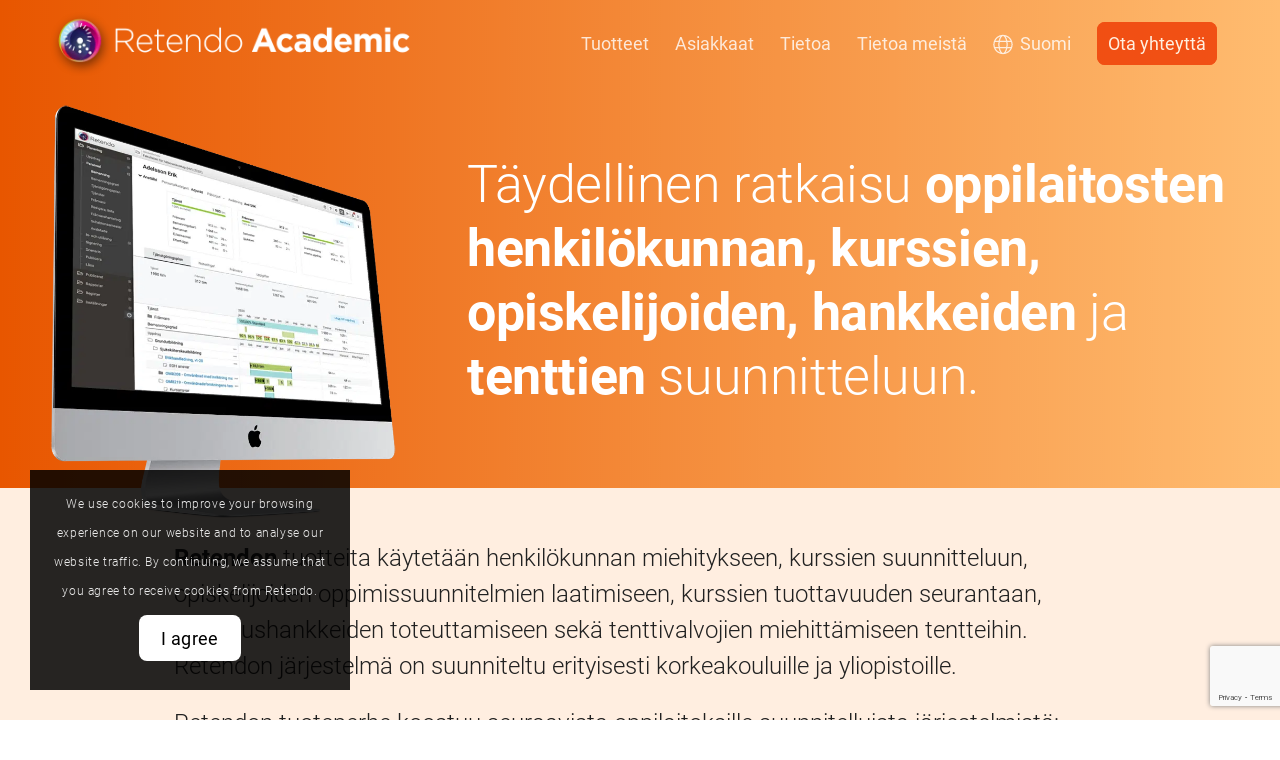

--- FILE ---
content_type: text/html; charset=utf-8
request_url: https://www.google.com/recaptcha/api2/anchor?ar=1&k=6LcFTs4pAAAAAGiGwgSf_l1bQCamE3UScdxWTM1Z&co=aHR0cHM6Ly9yZXRlbmRvLmNvbTo0NDM.&hl=en&v=N67nZn4AqZkNcbeMu4prBgzg&size=invisible&anchor-ms=20000&execute-ms=30000&cb=z5qv0z4emera
body_size: 48704
content:
<!DOCTYPE HTML><html dir="ltr" lang="en"><head><meta http-equiv="Content-Type" content="text/html; charset=UTF-8">
<meta http-equiv="X-UA-Compatible" content="IE=edge">
<title>reCAPTCHA</title>
<style type="text/css">
/* cyrillic-ext */
@font-face {
  font-family: 'Roboto';
  font-style: normal;
  font-weight: 400;
  font-stretch: 100%;
  src: url(//fonts.gstatic.com/s/roboto/v48/KFO7CnqEu92Fr1ME7kSn66aGLdTylUAMa3GUBHMdazTgWw.woff2) format('woff2');
  unicode-range: U+0460-052F, U+1C80-1C8A, U+20B4, U+2DE0-2DFF, U+A640-A69F, U+FE2E-FE2F;
}
/* cyrillic */
@font-face {
  font-family: 'Roboto';
  font-style: normal;
  font-weight: 400;
  font-stretch: 100%;
  src: url(//fonts.gstatic.com/s/roboto/v48/KFO7CnqEu92Fr1ME7kSn66aGLdTylUAMa3iUBHMdazTgWw.woff2) format('woff2');
  unicode-range: U+0301, U+0400-045F, U+0490-0491, U+04B0-04B1, U+2116;
}
/* greek-ext */
@font-face {
  font-family: 'Roboto';
  font-style: normal;
  font-weight: 400;
  font-stretch: 100%;
  src: url(//fonts.gstatic.com/s/roboto/v48/KFO7CnqEu92Fr1ME7kSn66aGLdTylUAMa3CUBHMdazTgWw.woff2) format('woff2');
  unicode-range: U+1F00-1FFF;
}
/* greek */
@font-face {
  font-family: 'Roboto';
  font-style: normal;
  font-weight: 400;
  font-stretch: 100%;
  src: url(//fonts.gstatic.com/s/roboto/v48/KFO7CnqEu92Fr1ME7kSn66aGLdTylUAMa3-UBHMdazTgWw.woff2) format('woff2');
  unicode-range: U+0370-0377, U+037A-037F, U+0384-038A, U+038C, U+038E-03A1, U+03A3-03FF;
}
/* math */
@font-face {
  font-family: 'Roboto';
  font-style: normal;
  font-weight: 400;
  font-stretch: 100%;
  src: url(//fonts.gstatic.com/s/roboto/v48/KFO7CnqEu92Fr1ME7kSn66aGLdTylUAMawCUBHMdazTgWw.woff2) format('woff2');
  unicode-range: U+0302-0303, U+0305, U+0307-0308, U+0310, U+0312, U+0315, U+031A, U+0326-0327, U+032C, U+032F-0330, U+0332-0333, U+0338, U+033A, U+0346, U+034D, U+0391-03A1, U+03A3-03A9, U+03B1-03C9, U+03D1, U+03D5-03D6, U+03F0-03F1, U+03F4-03F5, U+2016-2017, U+2034-2038, U+203C, U+2040, U+2043, U+2047, U+2050, U+2057, U+205F, U+2070-2071, U+2074-208E, U+2090-209C, U+20D0-20DC, U+20E1, U+20E5-20EF, U+2100-2112, U+2114-2115, U+2117-2121, U+2123-214F, U+2190, U+2192, U+2194-21AE, U+21B0-21E5, U+21F1-21F2, U+21F4-2211, U+2213-2214, U+2216-22FF, U+2308-230B, U+2310, U+2319, U+231C-2321, U+2336-237A, U+237C, U+2395, U+239B-23B7, U+23D0, U+23DC-23E1, U+2474-2475, U+25AF, U+25B3, U+25B7, U+25BD, U+25C1, U+25CA, U+25CC, U+25FB, U+266D-266F, U+27C0-27FF, U+2900-2AFF, U+2B0E-2B11, U+2B30-2B4C, U+2BFE, U+3030, U+FF5B, U+FF5D, U+1D400-1D7FF, U+1EE00-1EEFF;
}
/* symbols */
@font-face {
  font-family: 'Roboto';
  font-style: normal;
  font-weight: 400;
  font-stretch: 100%;
  src: url(//fonts.gstatic.com/s/roboto/v48/KFO7CnqEu92Fr1ME7kSn66aGLdTylUAMaxKUBHMdazTgWw.woff2) format('woff2');
  unicode-range: U+0001-000C, U+000E-001F, U+007F-009F, U+20DD-20E0, U+20E2-20E4, U+2150-218F, U+2190, U+2192, U+2194-2199, U+21AF, U+21E6-21F0, U+21F3, U+2218-2219, U+2299, U+22C4-22C6, U+2300-243F, U+2440-244A, U+2460-24FF, U+25A0-27BF, U+2800-28FF, U+2921-2922, U+2981, U+29BF, U+29EB, U+2B00-2BFF, U+4DC0-4DFF, U+FFF9-FFFB, U+10140-1018E, U+10190-1019C, U+101A0, U+101D0-101FD, U+102E0-102FB, U+10E60-10E7E, U+1D2C0-1D2D3, U+1D2E0-1D37F, U+1F000-1F0FF, U+1F100-1F1AD, U+1F1E6-1F1FF, U+1F30D-1F30F, U+1F315, U+1F31C, U+1F31E, U+1F320-1F32C, U+1F336, U+1F378, U+1F37D, U+1F382, U+1F393-1F39F, U+1F3A7-1F3A8, U+1F3AC-1F3AF, U+1F3C2, U+1F3C4-1F3C6, U+1F3CA-1F3CE, U+1F3D4-1F3E0, U+1F3ED, U+1F3F1-1F3F3, U+1F3F5-1F3F7, U+1F408, U+1F415, U+1F41F, U+1F426, U+1F43F, U+1F441-1F442, U+1F444, U+1F446-1F449, U+1F44C-1F44E, U+1F453, U+1F46A, U+1F47D, U+1F4A3, U+1F4B0, U+1F4B3, U+1F4B9, U+1F4BB, U+1F4BF, U+1F4C8-1F4CB, U+1F4D6, U+1F4DA, U+1F4DF, U+1F4E3-1F4E6, U+1F4EA-1F4ED, U+1F4F7, U+1F4F9-1F4FB, U+1F4FD-1F4FE, U+1F503, U+1F507-1F50B, U+1F50D, U+1F512-1F513, U+1F53E-1F54A, U+1F54F-1F5FA, U+1F610, U+1F650-1F67F, U+1F687, U+1F68D, U+1F691, U+1F694, U+1F698, U+1F6AD, U+1F6B2, U+1F6B9-1F6BA, U+1F6BC, U+1F6C6-1F6CF, U+1F6D3-1F6D7, U+1F6E0-1F6EA, U+1F6F0-1F6F3, U+1F6F7-1F6FC, U+1F700-1F7FF, U+1F800-1F80B, U+1F810-1F847, U+1F850-1F859, U+1F860-1F887, U+1F890-1F8AD, U+1F8B0-1F8BB, U+1F8C0-1F8C1, U+1F900-1F90B, U+1F93B, U+1F946, U+1F984, U+1F996, U+1F9E9, U+1FA00-1FA6F, U+1FA70-1FA7C, U+1FA80-1FA89, U+1FA8F-1FAC6, U+1FACE-1FADC, U+1FADF-1FAE9, U+1FAF0-1FAF8, U+1FB00-1FBFF;
}
/* vietnamese */
@font-face {
  font-family: 'Roboto';
  font-style: normal;
  font-weight: 400;
  font-stretch: 100%;
  src: url(//fonts.gstatic.com/s/roboto/v48/KFO7CnqEu92Fr1ME7kSn66aGLdTylUAMa3OUBHMdazTgWw.woff2) format('woff2');
  unicode-range: U+0102-0103, U+0110-0111, U+0128-0129, U+0168-0169, U+01A0-01A1, U+01AF-01B0, U+0300-0301, U+0303-0304, U+0308-0309, U+0323, U+0329, U+1EA0-1EF9, U+20AB;
}
/* latin-ext */
@font-face {
  font-family: 'Roboto';
  font-style: normal;
  font-weight: 400;
  font-stretch: 100%;
  src: url(//fonts.gstatic.com/s/roboto/v48/KFO7CnqEu92Fr1ME7kSn66aGLdTylUAMa3KUBHMdazTgWw.woff2) format('woff2');
  unicode-range: U+0100-02BA, U+02BD-02C5, U+02C7-02CC, U+02CE-02D7, U+02DD-02FF, U+0304, U+0308, U+0329, U+1D00-1DBF, U+1E00-1E9F, U+1EF2-1EFF, U+2020, U+20A0-20AB, U+20AD-20C0, U+2113, U+2C60-2C7F, U+A720-A7FF;
}
/* latin */
@font-face {
  font-family: 'Roboto';
  font-style: normal;
  font-weight: 400;
  font-stretch: 100%;
  src: url(//fonts.gstatic.com/s/roboto/v48/KFO7CnqEu92Fr1ME7kSn66aGLdTylUAMa3yUBHMdazQ.woff2) format('woff2');
  unicode-range: U+0000-00FF, U+0131, U+0152-0153, U+02BB-02BC, U+02C6, U+02DA, U+02DC, U+0304, U+0308, U+0329, U+2000-206F, U+20AC, U+2122, U+2191, U+2193, U+2212, U+2215, U+FEFF, U+FFFD;
}
/* cyrillic-ext */
@font-face {
  font-family: 'Roboto';
  font-style: normal;
  font-weight: 500;
  font-stretch: 100%;
  src: url(//fonts.gstatic.com/s/roboto/v48/KFO7CnqEu92Fr1ME7kSn66aGLdTylUAMa3GUBHMdazTgWw.woff2) format('woff2');
  unicode-range: U+0460-052F, U+1C80-1C8A, U+20B4, U+2DE0-2DFF, U+A640-A69F, U+FE2E-FE2F;
}
/* cyrillic */
@font-face {
  font-family: 'Roboto';
  font-style: normal;
  font-weight: 500;
  font-stretch: 100%;
  src: url(//fonts.gstatic.com/s/roboto/v48/KFO7CnqEu92Fr1ME7kSn66aGLdTylUAMa3iUBHMdazTgWw.woff2) format('woff2');
  unicode-range: U+0301, U+0400-045F, U+0490-0491, U+04B0-04B1, U+2116;
}
/* greek-ext */
@font-face {
  font-family: 'Roboto';
  font-style: normal;
  font-weight: 500;
  font-stretch: 100%;
  src: url(//fonts.gstatic.com/s/roboto/v48/KFO7CnqEu92Fr1ME7kSn66aGLdTylUAMa3CUBHMdazTgWw.woff2) format('woff2');
  unicode-range: U+1F00-1FFF;
}
/* greek */
@font-face {
  font-family: 'Roboto';
  font-style: normal;
  font-weight: 500;
  font-stretch: 100%;
  src: url(//fonts.gstatic.com/s/roboto/v48/KFO7CnqEu92Fr1ME7kSn66aGLdTylUAMa3-UBHMdazTgWw.woff2) format('woff2');
  unicode-range: U+0370-0377, U+037A-037F, U+0384-038A, U+038C, U+038E-03A1, U+03A3-03FF;
}
/* math */
@font-face {
  font-family: 'Roboto';
  font-style: normal;
  font-weight: 500;
  font-stretch: 100%;
  src: url(//fonts.gstatic.com/s/roboto/v48/KFO7CnqEu92Fr1ME7kSn66aGLdTylUAMawCUBHMdazTgWw.woff2) format('woff2');
  unicode-range: U+0302-0303, U+0305, U+0307-0308, U+0310, U+0312, U+0315, U+031A, U+0326-0327, U+032C, U+032F-0330, U+0332-0333, U+0338, U+033A, U+0346, U+034D, U+0391-03A1, U+03A3-03A9, U+03B1-03C9, U+03D1, U+03D5-03D6, U+03F0-03F1, U+03F4-03F5, U+2016-2017, U+2034-2038, U+203C, U+2040, U+2043, U+2047, U+2050, U+2057, U+205F, U+2070-2071, U+2074-208E, U+2090-209C, U+20D0-20DC, U+20E1, U+20E5-20EF, U+2100-2112, U+2114-2115, U+2117-2121, U+2123-214F, U+2190, U+2192, U+2194-21AE, U+21B0-21E5, U+21F1-21F2, U+21F4-2211, U+2213-2214, U+2216-22FF, U+2308-230B, U+2310, U+2319, U+231C-2321, U+2336-237A, U+237C, U+2395, U+239B-23B7, U+23D0, U+23DC-23E1, U+2474-2475, U+25AF, U+25B3, U+25B7, U+25BD, U+25C1, U+25CA, U+25CC, U+25FB, U+266D-266F, U+27C0-27FF, U+2900-2AFF, U+2B0E-2B11, U+2B30-2B4C, U+2BFE, U+3030, U+FF5B, U+FF5D, U+1D400-1D7FF, U+1EE00-1EEFF;
}
/* symbols */
@font-face {
  font-family: 'Roboto';
  font-style: normal;
  font-weight: 500;
  font-stretch: 100%;
  src: url(//fonts.gstatic.com/s/roboto/v48/KFO7CnqEu92Fr1ME7kSn66aGLdTylUAMaxKUBHMdazTgWw.woff2) format('woff2');
  unicode-range: U+0001-000C, U+000E-001F, U+007F-009F, U+20DD-20E0, U+20E2-20E4, U+2150-218F, U+2190, U+2192, U+2194-2199, U+21AF, U+21E6-21F0, U+21F3, U+2218-2219, U+2299, U+22C4-22C6, U+2300-243F, U+2440-244A, U+2460-24FF, U+25A0-27BF, U+2800-28FF, U+2921-2922, U+2981, U+29BF, U+29EB, U+2B00-2BFF, U+4DC0-4DFF, U+FFF9-FFFB, U+10140-1018E, U+10190-1019C, U+101A0, U+101D0-101FD, U+102E0-102FB, U+10E60-10E7E, U+1D2C0-1D2D3, U+1D2E0-1D37F, U+1F000-1F0FF, U+1F100-1F1AD, U+1F1E6-1F1FF, U+1F30D-1F30F, U+1F315, U+1F31C, U+1F31E, U+1F320-1F32C, U+1F336, U+1F378, U+1F37D, U+1F382, U+1F393-1F39F, U+1F3A7-1F3A8, U+1F3AC-1F3AF, U+1F3C2, U+1F3C4-1F3C6, U+1F3CA-1F3CE, U+1F3D4-1F3E0, U+1F3ED, U+1F3F1-1F3F3, U+1F3F5-1F3F7, U+1F408, U+1F415, U+1F41F, U+1F426, U+1F43F, U+1F441-1F442, U+1F444, U+1F446-1F449, U+1F44C-1F44E, U+1F453, U+1F46A, U+1F47D, U+1F4A3, U+1F4B0, U+1F4B3, U+1F4B9, U+1F4BB, U+1F4BF, U+1F4C8-1F4CB, U+1F4D6, U+1F4DA, U+1F4DF, U+1F4E3-1F4E6, U+1F4EA-1F4ED, U+1F4F7, U+1F4F9-1F4FB, U+1F4FD-1F4FE, U+1F503, U+1F507-1F50B, U+1F50D, U+1F512-1F513, U+1F53E-1F54A, U+1F54F-1F5FA, U+1F610, U+1F650-1F67F, U+1F687, U+1F68D, U+1F691, U+1F694, U+1F698, U+1F6AD, U+1F6B2, U+1F6B9-1F6BA, U+1F6BC, U+1F6C6-1F6CF, U+1F6D3-1F6D7, U+1F6E0-1F6EA, U+1F6F0-1F6F3, U+1F6F7-1F6FC, U+1F700-1F7FF, U+1F800-1F80B, U+1F810-1F847, U+1F850-1F859, U+1F860-1F887, U+1F890-1F8AD, U+1F8B0-1F8BB, U+1F8C0-1F8C1, U+1F900-1F90B, U+1F93B, U+1F946, U+1F984, U+1F996, U+1F9E9, U+1FA00-1FA6F, U+1FA70-1FA7C, U+1FA80-1FA89, U+1FA8F-1FAC6, U+1FACE-1FADC, U+1FADF-1FAE9, U+1FAF0-1FAF8, U+1FB00-1FBFF;
}
/* vietnamese */
@font-face {
  font-family: 'Roboto';
  font-style: normal;
  font-weight: 500;
  font-stretch: 100%;
  src: url(//fonts.gstatic.com/s/roboto/v48/KFO7CnqEu92Fr1ME7kSn66aGLdTylUAMa3OUBHMdazTgWw.woff2) format('woff2');
  unicode-range: U+0102-0103, U+0110-0111, U+0128-0129, U+0168-0169, U+01A0-01A1, U+01AF-01B0, U+0300-0301, U+0303-0304, U+0308-0309, U+0323, U+0329, U+1EA0-1EF9, U+20AB;
}
/* latin-ext */
@font-face {
  font-family: 'Roboto';
  font-style: normal;
  font-weight: 500;
  font-stretch: 100%;
  src: url(//fonts.gstatic.com/s/roboto/v48/KFO7CnqEu92Fr1ME7kSn66aGLdTylUAMa3KUBHMdazTgWw.woff2) format('woff2');
  unicode-range: U+0100-02BA, U+02BD-02C5, U+02C7-02CC, U+02CE-02D7, U+02DD-02FF, U+0304, U+0308, U+0329, U+1D00-1DBF, U+1E00-1E9F, U+1EF2-1EFF, U+2020, U+20A0-20AB, U+20AD-20C0, U+2113, U+2C60-2C7F, U+A720-A7FF;
}
/* latin */
@font-face {
  font-family: 'Roboto';
  font-style: normal;
  font-weight: 500;
  font-stretch: 100%;
  src: url(//fonts.gstatic.com/s/roboto/v48/KFO7CnqEu92Fr1ME7kSn66aGLdTylUAMa3yUBHMdazQ.woff2) format('woff2');
  unicode-range: U+0000-00FF, U+0131, U+0152-0153, U+02BB-02BC, U+02C6, U+02DA, U+02DC, U+0304, U+0308, U+0329, U+2000-206F, U+20AC, U+2122, U+2191, U+2193, U+2212, U+2215, U+FEFF, U+FFFD;
}
/* cyrillic-ext */
@font-face {
  font-family: 'Roboto';
  font-style: normal;
  font-weight: 900;
  font-stretch: 100%;
  src: url(//fonts.gstatic.com/s/roboto/v48/KFO7CnqEu92Fr1ME7kSn66aGLdTylUAMa3GUBHMdazTgWw.woff2) format('woff2');
  unicode-range: U+0460-052F, U+1C80-1C8A, U+20B4, U+2DE0-2DFF, U+A640-A69F, U+FE2E-FE2F;
}
/* cyrillic */
@font-face {
  font-family: 'Roboto';
  font-style: normal;
  font-weight: 900;
  font-stretch: 100%;
  src: url(//fonts.gstatic.com/s/roboto/v48/KFO7CnqEu92Fr1ME7kSn66aGLdTylUAMa3iUBHMdazTgWw.woff2) format('woff2');
  unicode-range: U+0301, U+0400-045F, U+0490-0491, U+04B0-04B1, U+2116;
}
/* greek-ext */
@font-face {
  font-family: 'Roboto';
  font-style: normal;
  font-weight: 900;
  font-stretch: 100%;
  src: url(//fonts.gstatic.com/s/roboto/v48/KFO7CnqEu92Fr1ME7kSn66aGLdTylUAMa3CUBHMdazTgWw.woff2) format('woff2');
  unicode-range: U+1F00-1FFF;
}
/* greek */
@font-face {
  font-family: 'Roboto';
  font-style: normal;
  font-weight: 900;
  font-stretch: 100%;
  src: url(//fonts.gstatic.com/s/roboto/v48/KFO7CnqEu92Fr1ME7kSn66aGLdTylUAMa3-UBHMdazTgWw.woff2) format('woff2');
  unicode-range: U+0370-0377, U+037A-037F, U+0384-038A, U+038C, U+038E-03A1, U+03A3-03FF;
}
/* math */
@font-face {
  font-family: 'Roboto';
  font-style: normal;
  font-weight: 900;
  font-stretch: 100%;
  src: url(//fonts.gstatic.com/s/roboto/v48/KFO7CnqEu92Fr1ME7kSn66aGLdTylUAMawCUBHMdazTgWw.woff2) format('woff2');
  unicode-range: U+0302-0303, U+0305, U+0307-0308, U+0310, U+0312, U+0315, U+031A, U+0326-0327, U+032C, U+032F-0330, U+0332-0333, U+0338, U+033A, U+0346, U+034D, U+0391-03A1, U+03A3-03A9, U+03B1-03C9, U+03D1, U+03D5-03D6, U+03F0-03F1, U+03F4-03F5, U+2016-2017, U+2034-2038, U+203C, U+2040, U+2043, U+2047, U+2050, U+2057, U+205F, U+2070-2071, U+2074-208E, U+2090-209C, U+20D0-20DC, U+20E1, U+20E5-20EF, U+2100-2112, U+2114-2115, U+2117-2121, U+2123-214F, U+2190, U+2192, U+2194-21AE, U+21B0-21E5, U+21F1-21F2, U+21F4-2211, U+2213-2214, U+2216-22FF, U+2308-230B, U+2310, U+2319, U+231C-2321, U+2336-237A, U+237C, U+2395, U+239B-23B7, U+23D0, U+23DC-23E1, U+2474-2475, U+25AF, U+25B3, U+25B7, U+25BD, U+25C1, U+25CA, U+25CC, U+25FB, U+266D-266F, U+27C0-27FF, U+2900-2AFF, U+2B0E-2B11, U+2B30-2B4C, U+2BFE, U+3030, U+FF5B, U+FF5D, U+1D400-1D7FF, U+1EE00-1EEFF;
}
/* symbols */
@font-face {
  font-family: 'Roboto';
  font-style: normal;
  font-weight: 900;
  font-stretch: 100%;
  src: url(//fonts.gstatic.com/s/roboto/v48/KFO7CnqEu92Fr1ME7kSn66aGLdTylUAMaxKUBHMdazTgWw.woff2) format('woff2');
  unicode-range: U+0001-000C, U+000E-001F, U+007F-009F, U+20DD-20E0, U+20E2-20E4, U+2150-218F, U+2190, U+2192, U+2194-2199, U+21AF, U+21E6-21F0, U+21F3, U+2218-2219, U+2299, U+22C4-22C6, U+2300-243F, U+2440-244A, U+2460-24FF, U+25A0-27BF, U+2800-28FF, U+2921-2922, U+2981, U+29BF, U+29EB, U+2B00-2BFF, U+4DC0-4DFF, U+FFF9-FFFB, U+10140-1018E, U+10190-1019C, U+101A0, U+101D0-101FD, U+102E0-102FB, U+10E60-10E7E, U+1D2C0-1D2D3, U+1D2E0-1D37F, U+1F000-1F0FF, U+1F100-1F1AD, U+1F1E6-1F1FF, U+1F30D-1F30F, U+1F315, U+1F31C, U+1F31E, U+1F320-1F32C, U+1F336, U+1F378, U+1F37D, U+1F382, U+1F393-1F39F, U+1F3A7-1F3A8, U+1F3AC-1F3AF, U+1F3C2, U+1F3C4-1F3C6, U+1F3CA-1F3CE, U+1F3D4-1F3E0, U+1F3ED, U+1F3F1-1F3F3, U+1F3F5-1F3F7, U+1F408, U+1F415, U+1F41F, U+1F426, U+1F43F, U+1F441-1F442, U+1F444, U+1F446-1F449, U+1F44C-1F44E, U+1F453, U+1F46A, U+1F47D, U+1F4A3, U+1F4B0, U+1F4B3, U+1F4B9, U+1F4BB, U+1F4BF, U+1F4C8-1F4CB, U+1F4D6, U+1F4DA, U+1F4DF, U+1F4E3-1F4E6, U+1F4EA-1F4ED, U+1F4F7, U+1F4F9-1F4FB, U+1F4FD-1F4FE, U+1F503, U+1F507-1F50B, U+1F50D, U+1F512-1F513, U+1F53E-1F54A, U+1F54F-1F5FA, U+1F610, U+1F650-1F67F, U+1F687, U+1F68D, U+1F691, U+1F694, U+1F698, U+1F6AD, U+1F6B2, U+1F6B9-1F6BA, U+1F6BC, U+1F6C6-1F6CF, U+1F6D3-1F6D7, U+1F6E0-1F6EA, U+1F6F0-1F6F3, U+1F6F7-1F6FC, U+1F700-1F7FF, U+1F800-1F80B, U+1F810-1F847, U+1F850-1F859, U+1F860-1F887, U+1F890-1F8AD, U+1F8B0-1F8BB, U+1F8C0-1F8C1, U+1F900-1F90B, U+1F93B, U+1F946, U+1F984, U+1F996, U+1F9E9, U+1FA00-1FA6F, U+1FA70-1FA7C, U+1FA80-1FA89, U+1FA8F-1FAC6, U+1FACE-1FADC, U+1FADF-1FAE9, U+1FAF0-1FAF8, U+1FB00-1FBFF;
}
/* vietnamese */
@font-face {
  font-family: 'Roboto';
  font-style: normal;
  font-weight: 900;
  font-stretch: 100%;
  src: url(//fonts.gstatic.com/s/roboto/v48/KFO7CnqEu92Fr1ME7kSn66aGLdTylUAMa3OUBHMdazTgWw.woff2) format('woff2');
  unicode-range: U+0102-0103, U+0110-0111, U+0128-0129, U+0168-0169, U+01A0-01A1, U+01AF-01B0, U+0300-0301, U+0303-0304, U+0308-0309, U+0323, U+0329, U+1EA0-1EF9, U+20AB;
}
/* latin-ext */
@font-face {
  font-family: 'Roboto';
  font-style: normal;
  font-weight: 900;
  font-stretch: 100%;
  src: url(//fonts.gstatic.com/s/roboto/v48/KFO7CnqEu92Fr1ME7kSn66aGLdTylUAMa3KUBHMdazTgWw.woff2) format('woff2');
  unicode-range: U+0100-02BA, U+02BD-02C5, U+02C7-02CC, U+02CE-02D7, U+02DD-02FF, U+0304, U+0308, U+0329, U+1D00-1DBF, U+1E00-1E9F, U+1EF2-1EFF, U+2020, U+20A0-20AB, U+20AD-20C0, U+2113, U+2C60-2C7F, U+A720-A7FF;
}
/* latin */
@font-face {
  font-family: 'Roboto';
  font-style: normal;
  font-weight: 900;
  font-stretch: 100%;
  src: url(//fonts.gstatic.com/s/roboto/v48/KFO7CnqEu92Fr1ME7kSn66aGLdTylUAMa3yUBHMdazQ.woff2) format('woff2');
  unicode-range: U+0000-00FF, U+0131, U+0152-0153, U+02BB-02BC, U+02C6, U+02DA, U+02DC, U+0304, U+0308, U+0329, U+2000-206F, U+20AC, U+2122, U+2191, U+2193, U+2212, U+2215, U+FEFF, U+FFFD;
}

</style>
<link rel="stylesheet" type="text/css" href="https://www.gstatic.com/recaptcha/releases/N67nZn4AqZkNcbeMu4prBgzg/styles__ltr.css">
<script nonce="wOzjRyOAOfI0gjIFqArSeg" type="text/javascript">window['__recaptcha_api'] = 'https://www.google.com/recaptcha/api2/';</script>
<script type="text/javascript" src="https://www.gstatic.com/recaptcha/releases/N67nZn4AqZkNcbeMu4prBgzg/recaptcha__en.js" nonce="wOzjRyOAOfI0gjIFqArSeg">
      
    </script></head>
<body><div id="rc-anchor-alert" class="rc-anchor-alert"></div>
<input type="hidden" id="recaptcha-token" value="[base64]">
<script type="text/javascript" nonce="wOzjRyOAOfI0gjIFqArSeg">
      recaptcha.anchor.Main.init("[\x22ainput\x22,[\x22bgdata\x22,\x22\x22,\[base64]/[base64]/[base64]/[base64]/[base64]/[base64]/YihPLDAsW0wsMzZdKTooTy5YLnB1c2goTy5aLnNsaWNlKCkpLE8uWls3Nl09dm9pZCAwLFUoNzYsTyxxKSl9LGM9ZnVuY3Rpb24oTyxxKXtxLlk9KChxLlk/[base64]/[base64]/Wi52KCk6Wi5OLHItWi5OKSxJPj4xNCk+MCxaKS5oJiYoWi5oXj0oWi5sKzE+PjIpKihJPDwyKSksWikubCsxPj4yIT0wfHxaLnUseCl8fHUpWi5pPTAsWi5OPXI7aWYoIXUpcmV0dXJuIGZhbHNlO2lmKFouRz5aLkgmJihaLkg9Wi5HKSxyLVouRjxaLkctKE8/MjU1OnE/NToyKSlyZXR1cm4gZmFsc2U7cmV0dXJuIShaLlU9KCgoTz1sKHE/[base64]/[base64]/[base64]/[base64]/[base64]\\u003d\x22,\[base64]\\u003d\\u003d\x22,\x22bFdqTV7ChlDCjgXCocKfwoLDlMORO8OrYsOtwokHOcKVwpBLw7JRwoBOwoV0O8Ozw4zCtiHClMK0RXcXA8KxwpbDtApDwoNgesK3AsOndyLCgXREBFPCuhZhw5YUdMKwE8KDw5vDt23ClQPDgMK7ecOIwpTCpW/ClHjCsEPCqx5aKsKmwqHCnCU6woVfw6zCi0lADUwOBA0nwrjDozbDv8OzSh7Cn8OAWBdcwpY9wqNPwoFgwr3Dp1IJw7LDoSXCn8OvHVXCsC4bwpzClDgaA0TCrAgUcMOEYljCgHEOw77DqsKkwrw3dVbCqk0LM8KrL8OvwoTDpCDCuFDDrsOmRMKcw7HCm8O7w7VwMR/[base64]/Xi5/YMKkwp/ClQfDmlpow4pRI8KKw4fDn8OSw695WMOnw67Ck0LCnkkUQ2Qnw6FnAlvCvsK9w7FEGChIcmEdwptGw7YAAcKIJi9Vwo0Sw7tifDrDvMOxwrt/w4TDjkxkXsOrVG1/SsOYw6/DvsOuA8KnGcOzecKaw60bKHZOwoJuIXHCnSjCl8Khw642wrcqwqsGG07CpsKbTRYzwrLDoMKCwokOwofDjsOHw7JXbQ4uw7ICw5LCkcKXasOBwoxbccK8w6lLOcOIw7laLj3Cvm/Cuy7CksKoS8O5w57DgSx2w4UHw40+wq5ow61Mw75cwqUHwr/CuwDCghzCigDCjmJiwotxfcKKwoJkCihdEQkow5NtwpElwrHCn0dqcsK0fsKeQ8OXw5zDsWRPLMOIwrvCtsKFw4rCi8K9w5nDk2FQwqAFDgbCtMKVw7JJB8KKQWVmwrg5ZcOfwoHClmscwrXCvWnDu8Oww6kZGRnDmMKxwpYAWjnDscOKGsOERcO/[base64]/Co8KEewEZbsOQw5Urwq3Co3VAJcKgwrTCu8OZL29kKsOJw69jwqnCrMK+FEbCm2zCosKtw59yw5LDrcKtdsKvEznDqsOuGEXCvcOKwrLCscOTwrhMw7jCqsK9fMKbfMK3PlHDq8OoWMKLw4kCZgpqw6/[base64]/DisOtw4FmCkLDtMOrLMOJMMKRJkQBfQlNA8Orw4VEEivDkMOzc8OefcOrwp3CiMKGw7dWOcOCVsKBA3YRbcKZcMOHE8Kiw7NKF8K/wpbCucOwdlbClgLCqMKfScKow5NFwrXDnsOew6nDvsKsCzHCucO/PUzCh8O1w57CscOARU3Ct8KrbcKFwpsuwqjCvcKIVD3ChFpkeMK3wrzCoUbCl0Zad17DlsOOY13ComDCl8OLFTYYMEHCphfCn8KzIA/DjUTCtMOScMO9woMcw77DucKPwoREw4fCti8SworDoTDClEvCpMO2w40yLw/[base64]/Du1PDhXVswrXDpMKRU8OVO2LDkMKuw6AWwpfCqUIee8K2M8KLwrMnw7YLwpk/[base64]/wrjDqcOjSMO4w77DgcOFwpzDvhhSMBPCqcKnb8OFwp1eUmMjw5FCDFbDisKcw7XDvsO8P1nCghLDnG3ChsOKwosqbnbDsMOlw7xlw53DpQQEFsKtw6E4BDHDjCFkwp/CvMKYO8KtbMKLw75HVMOlw7LDs8O2w5JZbMKbw5bDoFt/[base64]/[base64]/Dn0New4/[base64]/[base64]/wqjDmwHDgHbDicK1w5LCun5cW2xnwr1sDCrDuHnCgmFNN3JMA8KsT8KlwpPCpDk2LE/CtsKqw5/DjxHDncKbw4zCoTFow6pdVsOmDjFQX8OgVsOXw6PCvyHCglFjB0zCgMKcMDhDS3Fnw4vDoMOlDcOVw4Iow78JBFljZcOCaMKhw7XDosKtKcKUwpc+w7TDug/DucOowovDl2Q5wqQAw6bCsMOvG1YARMOZDsKgUcO5wrdUw7QjCxvDgn0CU8O2wokxwrDCtCPDuA7CqkfClsO0w5TCssOAV0wvU8OFwrbDncOEw5/Cv8OsMWLCjXXDjMOSY8Kfw7FwwqLDjMOdwptPw6Z+eSgCwqnCkcOTBsOXw4NGwq/[base64]/CncKLwpBRSsOLwqbDs8OENArCqzHDqyDCm3MKcEXDq8O0wopPKmjDqW1ZDGc1wottw5XCqS92bsOGw4d7ZcKnRzkswqEfa8KWw4BawrBKYFJAS8OCwpRhYGbDnsOnC8OQw4UpGsOvwqdfb0zDr17Cjj/DkgnDhndsw4cDZcO3wrUUw4xya2/DlcO/F8Kcw6/Ds3vDnBlWwqHDsnPDlGnCjMODw4TClyUORXvDncOdwp1dw4hkFMOCbFHCksKvw7fDtzsNKE/Dt8Oew4pIFFzCj8OkwopTw67Dh8Obf2VLeMK8w5dBwrHDjMO0BcKnw7vCu8Kkw69+XztKwrzCkw7CqsKUwqrCvMO+J8KNwpvCng1Uw7jCh2EEwpfCv18DwoMFwovDtG8Wwopkw5vDisObJifDsWXDnifChhtHw4/CkGLCvRLDgWbDocKow43CiHAuXMOiwrzDrw9twojDiBzCpCfDs8KtZMKcekjCj8ONwrTDkkvDnSYGwrhpwrnDhcK1JcKdcsOsbsONwpgPw6pnwq1owrM8w6DCglTDisK3wpXDgMKbw7bDp8Ojw510LHfDuFVxwqwoFsOWwqpDasO6Zx13wrcOwr5zwoDDmD/DrDLDhXjDmGgZeyJIKMKoWzrCgcKhwoZnN8KRIMOTw4bDlkrCucOFccOfw5gUw4g8LlQiw6FAw7YqYMOvOcONdGU4wpjDoMOpw5PCpMOvMcKrw57DtsOlG8KxAnTCozDCpzjDvnHCq8OAw7vDg8OJw4nDi38aPDYgccK/w6zDtwRUwpFWZgjDvD3DiMO8wqjCrQ/DllvCrsK+w7/[base64]/CuMO2w4jDvcKqw53DuSbDisK6EMK/woxMwoHCo13DiXnDg2gZw4VtbcO4VlrDhcK2w4J1YcO+RX/[base64]/[base64]/ClsKaJnURwpggw5cjw4zDljN/w43Dp8O6wo8HRcO7wqHDk0V2wpJYFWHCimhcw6xuTkBcdzLCvClVBBluwpIXwrZrw7PChsKgw67Cp1zCnQd9w6TDsH1uD0HCqsOOf0U+w5FmHz/CrMODw5XDpE/DicOdwoknw6LCt8OWVsK5wroZw4nDl8KTWcKQDMKAw4PCkh3CkcOpXMKnw4hww48SecOpw6ACwroaw6/[base64]/DhBUMP8ObccKECgBZPRzDscKswqhmwrfDhEsTwo/[base64]/CvMKnwroSw48Vw47Dl1kaw48BYxYzw5LCvmYpPDs0w7/DmwpKTmHDhsOVTDPDr8Oywrc2w5sSe8KmZzl7PcO4RmUgw6R8wpVxw7jDi8K6wrQVGx1rwr54GsOowpHCpWNuUhxlw4IuJHPCm8K/woN8wooPw5HDs8Kpw5lvwpRFw4bCtsKBw6bCv0jDvsKrcCRSAGVDwqNywpRqVcOnw6TDrHsRMAnDmMKNw6d1wrw1X8Ksw45FRl3ChCh8woU3wrDCnDTDmSRrw7jDmizCvyzCqcOYw7M/NxsKw7hoKMOwWcK8wrDCjGrCh0rCmx/DiMKvw4zDpcKbJcKwLcOdwrlLwqkESkhzVcKdTcO4wpUdcmljK00RT8KDDlpheSfDn8KowqMuwpc4DBfDj8OEZcO7EcKpw77Dm8KtOQJTw4HCqydXwolBI8KKfsKwwpjDolPCvsOxdsKdwq9GaCDDvMOCw75yw4wYwr/CocObVcKsNCpURMKww6fCocOewoQ3XMOsw47DjsKHR1hHTcKWw49FwrwFS8O/w5IPw6k4AsO6w7kzw5BnJ8OIw7wBw5nDqnPDtQfDocKUw4o7wrnDljrDvlRvH8K0wqEzwqbDtcOqwoXCs3vDt8OSw4Q/WUrCv8OpwqbDnGDCk8ORw7DDp0DCsMOqSsOsJTEuP1HCjCvCvcOHXcK5FsKmbHRtFgZhw6EQw73CsMK8McOqKMKfw6Z9Aw91wpR8JDHDkSdGa0LCixrCh8KpwofDgcO8w4dPAErDjMKCw43Dk39NwoknF8KMw5fDlR/[base64]/DhgTDhMKPCU3DkcOZwqjCkHYHwqLCmcKlWcONwonDm0ZbIiXDpsOWw6/CucKQZSJ9YEkSS8KQw6vCpMKmw7jCg0zDhSvDmcOEw77DllUtb8KzZcK8THFKWcOVwqAlwrozdG3Cu8OiSztIAMOkwrjCgzJ/w7UvKG48YGTCr3rCqMKPw77DtcO2MA7DisOuw67DnMK3FAdIKlvCn8OWc1XCgi0Jwp0Gw5cCNUnDiMKdw4tuOzBvFsKBwoNBKMK0wpl8DWImBQbDlgQiAMK1woNZwqDCmXfCnsOxwpdKdsKGRCUqD1J/wpbCpsKLAMOuwpHDgTtTa0XCqVIqwrtGw4rCjWRgUC9swoHCrC4dciI0D8OmP8Ocw5Y7wpLDiwXDsEV2w7/[base64]/wpzCi8Ojw5fDjcOzwrnCs8Ksw5DCnsKRw5dLw4tmEcOPdsKPwpdsw4rCiSlrAnQRF8OaDhl2e8ORAi7DsWZkWEgkwpzCn8Ohw5vCv8KkbcK0d8KCY2duw6BQwovCrW0UWsKce3fDvFfDhsOxHH7CrcOXNcOVeVxcacOyfsO0KCLChSk4wotuw5EvXcK/w6zCm8Kdw5/[base64]/CksK5w6cawpvDn8Oyw5LDnTNCWk7DkCsxwq3DiMOWBSvDscO6EMKuWMOWwqjDnh1HwqvChAgKMVzDmcOUXD0OQTd1wrFzw6VwMsKkfMKSXwUoRgLDtsKmJRwlwqInw5NGKsOLXmE6wrLDhwJWwrjCs1piwq/Cs8KoRAlGSXpBPi0jw5/DmsOowpobwrrDi3TCnMKqOsK3dWPDkcKOJ8ONwrbCnkDCn8O6fsOrEVvChWPDmsO+FnDCqSnCocOKU8KzEX0XTGBNKFvChsKgw68Owo4hNQN+wqTCicKqw6PCsMKpwobCpHZ/C8OkFzzDtANvw7rCmcOxbMOCwrLDpA/Dh8KQwqt2QcKKwqHDqMO7RSMUZsKsw77DoVs4Ux9xw4LDgMONw4UeQxvCicKdw5/DocKOwofCjBoWw5VJwqvDlQnDssO/PiBgDFQxw6RsRMK3w51Uf3HDrcKQwrTCjlA6L8K3KMKaw6Ivw6h0WsKCF0DDozUQZsOXw6lfwo4Ge3x9w4IyRHvClxjDnMKxw6BLLcKHdX7Dq8OwwpHCgAvCqMOSw6nCqcOrZsOGI03Dt8O/w7nCgzoJWjjDuX7DihXDhcKUTkNfBsKfZcOZFnA1HBQrw7EZXg/CgXJUB3kef8OQW3jCusOAwp3DhhsZDsKOTgLCohbDtMKHPCx9woZwc1nCjXgUw73DrEvDhcORWXjCj8OHw6NnLcOyC8OkPm/CjT9TwpfDhxjCqMK8w73Dl8KGZEl4wpV+w7M2I8K5DcO6wpLCpWtbw6bDpj9Tw4XCg2HCvh0NwrcGIcO/E8Kswq4YExXDih4WLsK9KWzCn8OXw6Zbwo9Iw64Gw5nCkcKtw4rDgnnDoVccGsO8RCVubW/CoHtRworDmBHCi8OTQikBwossPl5iw57CkMOKDFXCn2EuUsOzBMKlDcOqSsOmwoh8wrPCpn5PYGrDnErDtXLChSFqd8K+w4NuJ8Ofemg7wpHDu8KVaFtXU8OyIMKfwqLCjD3ChiAcLmB5wq3DhlPDnXPCnmhVDUZ9wq/DoVHCssOBw540w7dcVGMww54QC29QCsOSw58TwpoGw7F5w5zDocKzw7TCsx/[base64]/Dr1RJwrkjW8Otd8O4wrLCtms3R3rCj8K3NA15wrF+wqgEwqU+XA4GwrUBG1TCuSXCg3JQwoTCl8K1woYDw5HDsMOnaF5tSsKDWMKhwqdgbcK/w5QcJXMgwqjCryw5AsO2YcKmfMOjw5kIc8KCw7vCiwdRNDMOZMO7IsOTw5kqL2/[base64]/[base64]/[base64]/[base64]/[base64]/CscO9Imk5bsONCHHCv8O+XjLCj8Onw7PDoMOVOsKMPsKtQVl4OjbCicKqOBbCscKew7vCpsO5eTzDpS0PEMOJExPCvMOqwrc/csKXwrVaUMKkXMKvwqvDn8KQwoHDscO0wp1GM8Kjw7Ujdnc8wp/Dt8OpeiIeRwVTw5YkwpRDIsOVasKYw7lFD8Kiw7ctw5RzwqTClkIgw6hDw6YUPFESwqzCskFtSsOgwqJbw4Qbw5gOQsOxw63Dt8Kvw7UJf8OaDUzDuSnDrsO/wpnDqUrCvULDiMKWw6LCpCXDvirDuwTDrsKNwqfClcOFLMKKw7oiJMK5S8KWIcOJJ8K4w7sQwr4/w4/[base64]/CvSbCrsKlcsOEw44bwrspdA1fJMKew5fDncONwqTChMKROcOcMRzCqh9FwpDClcO/[base64]/DmcKkZMKZwpwcaMK3RCzCqEHCtsKzE8OKw53CvMOew41jfyARw4RDdz7DoMOew49cfg7DjBbClsKjwq1pci8Cw4TCmSMqwpwEK3LDisOPw4PDg111w5M+wr3CunPDmztMw4TDsy/Dq8KQw50KaMK9w77DoXTDlDvDqsKNwr4zV3gcw4oawpQTdcOFPsOWwr/[base64]/[base64]/[base64]/CncKww6Eqwpw9fsOEw6vDssOOw5J7woF1M8OAK0U7wpQtbU3DusOXVMK7w6/CnnoDLQbDlSvDs8K2w4TDusOnwr7DsA8CwoTDlEjCp8OJw6k1wpjCl1xoTMKbT8Kqw6/[base64]/AcKrwr0sw4DCkB/CocOcThQ8FzLDlGDCtCxAw7J9RcODK2dnT8O5wrnCmE5gwqJ0wpPDgQRTw5jDozUlWjLDgcORwqQHAMODw7rCisKdwr13cwjDim0ZQHpcX8KhNkNUAH/CgsOpFWBMPw9rw7nClcKswrTChMOdI3ZMLsKIwos3wpkew5/DksKSJFLDlR5tGcOpXD3CkcKoERjDrMO1AcKsw4V8wpbDmg/DtlHChljCpmTCmVvDksO2NjsQwp0pw55CPMOFcMKyIH5SOj7DmDTCkBnCk1PDsjLClcO1wr17w6HChcKeEkrDvSvCm8KBBiXCtV7DkMKdw5MBGsKxGk8ew4XClzrDnzDDr8OzfMKkw7jCpgwUSyTCvRPDjSXClg49J23CocOew5w0wpHCvMOoZD/Cs2ZYGm3ClcKJwrLDkBHDnsOTTlTDlcOUKiNUw61swonDjMKwfB/CjsOLP0wIYcKDYhXDkgvCssOaT0HCsz8WJMKMwofCpMK4KcOXw6PCqVtvwq1Kw6pLDy7CoMOfAcKTwrVrDkBLIRVbf8KYICIecDnCr2RRJi8iwq/CqynDkcKtw7DDscKXw7JcPmjCgMODw507fBHDrMOadBF8wqMGWkAYMsO/w7nCqMKCw6VrwqolGC7DhW0NNsKqw5V2XcKrw5I+wqZefsKwwpFwIy8GwqZCUsKFwpdGwpHCmMObO3LCl8OTTAd7wroew51kBDTCrsOzGGXDmz4RLhI4Qgw1wqwxGBjDnQPDl8KwAzRwGcKyJcKUwpZ5RyrDo3DCr2ciw60pbW/Dn8OPwoLCugzDk8OIUcOKw7BnNh5bEjHDuTlQwpfDocOXGRfDusKgFCxXOcOCw5nDiMK+w73CoD/Ct8KEB2vChcOmw6QywqHCpj3Cg8OYMcOJw4k/KUUCwpDDnzRYajnDqCM7HBYzw4g/w4fDp8Obw5NXGhc9Fxd5wqDDuVnDs0EOC8KAKyjDrMOfVSDDpzLDr8KeYDp3eMK1w5rDpGoAw7PChMO5csOTw5HCmcOJw5Fkw4DDjcKCQh7CvGUYwpXDgMOGw4E+RxjDhcO8VsKFw5U1NsOQw4PCg8OTw4TCpcOhIMOfwpbDosKnaCc/elFSZUdSwogNRwY0AlQCNcKUNsOoRXLDlcOhDyk9w7zCgS7Cv8KyAMOyD8OiwqjClmQ3fgtEw41CF8Kxw4oeIcOYw53DnWjCmzcWw5jDpWZTw595LztswozCgcO6E1vDrsKJPcOjbsO1UcO/w6XCg1jChMK9C8OMAWjDiSzCqMOKw6HDtA5JcsO0wpRuJ1ZiZwnCnl0nMcKZw59fwrsjaxPCikjCsjEZwo8bwojDgMKJwqHCvMOrIAlMwpwxU8KyX3wJIwbCjl5hbyVbwoo/RVZOfE5gPkFUWWxKwrEwVlPCpcK6fMOSwpXDiRXDlMO8FcOFVlF4woHDh8KSQwc8wps+cMKQw4LCgRbDkMKFdAjDlMK2w73DosOOw7o+wp/CgMOFXnQdw6DDiXDClifCp3lPayYYaikswrvCp8OHwo08w4/[base64]/wrnDrVotecOpw6HDlsOyCMKyRiBCKEE/YHPCocKlX8KqJcOOw5sHUsOCP8OoecKAG8KgwrDCnyjCnB1MGFzCisKpUDTDjMO0w5rCgcO7UgHDqMOMWHN2WVfDuEpHwqvCnMKtZ8O4UcOfw7/DhyjCjipxw7/DoMK6BBHDrEUKUxvCjhssUw9vTyvCqWhcw4MjwpcEKBJgwoc1NsKyQcOTK8Ocw6/DtsKnwrHCoEjCohxXw6lpw5IVBifCumrDuBA/SsK1wrlyWH/CsMO+Z8K0G8KybsK+UsOXw7fDmUbCg3jDkEpuN8KEZ8OrN8OXwo9eYRpTw5JmZhpmX8OiIBY/[base64]/ClUImw7rCtTVdYkzDk8OZw5kNwr/DksKOwr98w5BHJcO1w73DjH/Ct8O9wqHCucOSwrVcw5YHBTvCgUlmwow9w7ZsAh/CvC43IMOmShoXYwDDncKvwqfDqlfCjMO5w4VLMsKaKsKDwrI3w7jCmcKCUsOXwrgKw7MZwot0LVbCvQNcw4BTw6IPwrzCqcOEEcO8w4LDqm9/wrMefMOnH2bDgBhgw50fHlRSwojConFCfsKcNcONX8KPUsKTMWDDtRHDrMOADMK6fgrCrFfDnMK2D8OMw4F/d8K5fsK8w7LCu8O4wo8xZcKUwqfDoQDCocOlwrrDjsOrOk4UaQPDk0TDuigNPsK8GRTDs8KSw78JaxwCwprCvsKxXivCt2ACwrbCjSxXLcOuK8OGw4xvw5ZXUTgPwojCvBvCtcKaHEoIVTM7DU/Ch8OmUzjDuzPCqkQgG8O/[base64]/Dg8O5woZVwqhAw6tgEhnCg8OpMMKuAMKQVCHDgUjDv8KKw4/DsQAwwplHw47CvcOewrR1w7TCicOfa8KRb8O8HcKFcC7DlEFHw5XDqlteChnDpMOWcFlxBsORMMKMw6dBaVXDrcOxAMOJd2rDhFPCscKNw4XCn2Z8wooPwpFCw4PDpRPCt8K5Mzwgwooww7rDlsKgwoTCpMOKwpRuwoTDosKew5PDpsKIwqjDpDTDlGdkPmsNw6/DrcKYw4M2YwcLGB/[base64]/w6jDt8OGaMKfw7zDqDnDqSjDrhjCv8OPw6/[base64]/CoAczEMO7SwtlwrPDrcOPTFnCo8K4w5d3E8KNccKtwqZrw7NZT8Opw6s6FiJobyNyTnnCp8KsFsKOG1zDtMKgCsKgQXAtw4DCp8OWacOtZgHDl8Oow4RtUMKJwqVYw6oQDCNpasK9FWzCmF/[base64]/[base64]/DtsOsw6IhAVzDuU3Ck8KHCmDDosKTwojDvSTDmRfCrcK0woUkBcOfDsOXw6HCrRDCtQhXwonDusK7b8O7wofDjsKbw5QlR8K3w7jCo8O/NcKrw4VYRMKWKV3Ck8Kqw4vCnQ8cw6bCssKGZ0bCrXjDvMKCw507w68OC8Kiw59Qe8O1ejXChsKAORLCrErCmB9VRMKdbVXDr3nCsHHCoSLCnSjCgVdQVMKRZsOHw57DisOww57DmwHDqBTDvHfCmMK9wpsiMhPDmzLCqT3Ck8KhF8Obw6p/wqMNUsKOc213w7VZTVIOwqzCmMOjIsKMDFPCtEDCgcO2woPCkQBBwp/DjFTDsGcTGizDq2I4cDvDusOxKcOxw4MTw78/w64dcRFcFTrCg8K4w4XCgk5lwqbCsg/[base64]/DqsO7w40mwqETwqDCglwew6Qxw6BCw61jw5Zcw5TDm8K2PknDonldwqMsfygzw5jChMODJsOrNlnDucOSYMKEwqLCh8OHCcKTwpfCmcOuwpU7woA/BsO7w60uwrMHQ31bdmhNC8KOalDDusKxfMOfaMKDw6Q/w6dtaQ0oeMOxwofDlDpaA8KEw6TCncOZwqTDnyljwp7CtXNgwrgcw51ew4/DgMO7woYsbMOuHFESdBbClzo1wpdaIlcww4PCkcKow5LCl1UDw7/DgcOhKiHCmcOYw7vDgcOCwqfCq1bDl8KNEMOLKMKgwrLChsOkw7zCmsKLw5vDk8K3wrEZPQk2wrXCi3XCtTQUNcKqVMOiwpLCrcOGwpQCwqbCrcOew5ENbQN1IxANwqF9w4jDv8ODQsOTQgbCl8Oaw4DDmMKfLMOhf8OPG8KvYcO4Zg/DtTDCpRLDo0DCksOGPgHDiVTDk8KCw7Qxw5bDtS1ywonDhMOEfsOBQgZHXnESw5t5Y8KkwqLDqlllMMKVwrwpw6pmPVbCl1FnUGwDMh7Chl1XThDDlXPDnXdkw6/DnmtZw7TCr8KLdVVOwr7CrsKcwodQw5FPw5FadsOnwozChCzDoFnCgnNlw4TDkmzDo8O4woMYwoU3W8Kmwo7CuMKYwoBLw4gWw7vDlRvCgygWRTXCosOyw5/[base64]/Cq8KdViXCgsOTHwcHwrMODSZTw5MeD0fCnh3Di2c1aMOdZ8KpwrPDl3vDnMKPw7bDlmTCsnfDomjDpsKvw441wr8eORRMEcKFwovDrBvCscKOw5jCsWcADBdWSyPDnUpww4TCtARMwoF7FFvCmsK9w7XDm8OnSXDCpxLChMKmEcO3YW4qwqrCtsO1woLCtS4/IsOwD8OawqvDhzHCigHCtl/DmjPDiDReBcOmOwB0ZFUSwqQfWcOKwrkeR8KLaxF8VkHDmQrCoMKiMAnCniEzBMKNBUHDqsOJK0fDp8O5TsOBelkkwrDDqMONezbDpsO/[base64]/ccKjISHCjhcTwosfasKYwrrCuMKrwr8mwrNLPkPDqmXCuGDCuXHClABTw500AzsXHXpgw6AKWMKOwrXDi0PCvcKoN0PDhyTCiVPChE56R20DWxkBw69EDcKSa8OLw6NDaFPCrsOMwr/DoT3CrsKWbSdQBRXDq8KXwrwyw5YwwoTDhExhb8KMMsK2aFvCsll0wqLDj8OvwpMBwqFbdsOjw5dbw4cKw4MZU8Kfw6LDu8KfKsOcJ0fCpBNKwrTCoB7Dg8K1w4cwGMKnw4bCvxRzPnTDtzZIF0vDpH1ywoDCiMO7w5lNdR8/LcOVwobDu8Oqb8KWw4FNwrR1acKvwoIRHsOrVXYEdnZrw53DrMOKwo3CrcKlEU0EwoEeesK6Rx/CjUrCm8Kcwo8KC1chwpZiw5FOKMO9d8ONw7YgZl5OcxXCgMO5bMOPSMKsOcOcw5MWwq1PwqzDicKjw6owLGzCtcK/w78XPkbDtsKdw6XCk8OPwrF8wr97cm7DiTPCqjXCr8ORw73CuC8+K8Khw5fDqiVWByTDggMzwp07KsKqAAJZYErDh1Bvw7VAwo/DjADDvl8owpABHmXCkiHCvcKWw6oDciHDgsKBw7TCv8O5w4kiacOtIynDhsORRCJNwqNOWz9aGMOlV8OURn/DlGRkQzLCsi5Mw5NUZmLDiMOjd8OIwrXDszPDlMK/w7XClMKKESMdwq/CmsKgwoRgw6J3H8KVHcOpccOfw69SwrbCoTfDqsOwEgjClTDCv8K2ZgHDhcO+RcOvw7LCrMOvwrM1wpdUfUPDosOhOgAswrnCvzHCmmLDr0Q3SQ9SwoTDuE83HGzDklHDncOEaypBw6ljMTc6aMK1YMOjOEDCnH/DlcKpwrYcwoFGVV90w4AWw7/CoUfCnWUZO8OkOHkjwrVeecKhGsO7w6zCqhccwrNTw6nCtEjCnkLDjsOhO3vDiCbCoVtmw4gKYw7DosKfwpUsPMOtw5PDkGvDsnLCux9VBsOtWsObX8OxAQgJDVRkwp0Qw4/DjwAJQsKOwp7DlcOzwqkcasKTL8Krw6tPw6FnAMOawpLDjzvDjwLCh8OibCHCk8KbP8KXwozCjjEpO2jCqR3CksOvwpVZDsOVLsKXwoduw4xxT3/CgcOFFcKBARBew7nDgFBlw7pmcW3CghZmw4lywq5Zw68LVGTCtBLCpcO5w5rCscOAw7zCjH/CncKrwrBzw5VAwpZ2JsKkf8OqPsKnegDDk8OUw7DDpCnCjcKPwocFw5/Crl/DpcKewpvDs8ODw5nCvsOPfMKrAMOaUlUswp0sw5tCCFHCqWTChW/CgcOCw5sfasOGV2Akwq4bGsOSLw4Dw57CgMKAw6fChsK/w6QVZcOJwoHDjgrDrMO9RsK7bgfClcOuXQLCsMKMw4NSwozCmsO9wpwTKh/CkMKdfTA2w5rCiDpMw5/DoAFbdC8Jw4VKwpIQa8O/W0rChkrDssO2wpfCrBhMw7vDm8KGw6vCvcOGUsOwWnDCjsK5wpTCgsKZw5dvwr3CnwMsbFJdw4fCvsKlHBdnM8O4w4oYcBjCjMKwC1jCjRpCwqQwwohgw5tPECkjw4zDscO6ah/DoB4Sw7vCpDVdD8KTw57CrMKhw4BHw69tUcOdBm3CuDDDlGFkC8KBwqpew47Cn3E/w41tQMO2w7fCpMKrVT3DoiwFwrXCqHYzw6xLcATCvSrCrMORw5LCs0bDnRXDh1MnKMKSwprDicKbw6/CmnwgwqTDk8KPQg3DisKiw6DCv8O/UVAtwqbClQAsEFUHw7bDt8OJw4zCkHpSClzDjh3Cj8K3HcKGE1hRw7bDi8KZCsKIwolJwq14wqPCjwjDrWkzIV3DrcOfJMOvwoMSw6XCtk3DlVRKw5XCqljDp8ONJnFtAFMANRrDp1whwpXDhTDDn8OYw5jDkg/DssKpbMKrwpDCp8OOZ8OQASLCqA8WV8KyW2TDkcO4VsK7EcKxw4fCncKWwpdSwpHCo0jCvQ92YStzcl3DlnrDo8OSB8Odw6HCjsOhwo3CisOUwrlYZkUbEDEHZHcuTcOawrfChy/Dn38hwqBlw6XDl8Kow7U1w73CscK8bA8Bw44QYcKWVQ/DuMOnI8KUZihUw4vDlRTDksKrQ3oVQcOJwqjClTYAwprDvMKuw6h+w53CkB9VBsK1SsOnHEnDhMK1a0FiwoUIU8O2Bl7Dg3VywqYLwqoowr9DSh3Cuz3Cg2jDmzvDp2zDgsOrEnpQLWVhwqPDsEtpw47CpMKHw5Yrwq/DnMO5YE4Lw6REwphVI8KtfybDl0jDvMKSOQxUQxHDl8KbYn/[base64]/Y8OzTsKoGlB6w4kUw4HCiMKcw4bCo0vCjHpKXnsew6DCmzUXw4F1UMK2wqZYF8O1LBhbOUAAesKFwo7CkAsaIMKfwqx8R8OQA8OCwpHDnno3wovCscKYwpRLw5IZXcO/wpLCmBHCjMKWwonDtsOfXcKbDyLDhhfDnmzDoMKtwqTCh8Oiw6pZwqMzw5LDtW/[base64]/CmD7DgsKLw458wovDixXCqDZiwqzCuMKBw4vCsAwdwqnDr3bCi8K1b8Kow7XCn8KEwqHDgVU3woJdw47CicO8AMKNwqvCrD1sEAB1UMKWwqJNYi4uwpl4SMKVw6zDosOIFxPDo8Kbf8KLe8KwAE0IwqTDt8K1UlnDj8KOMGzDjcK5fMKMwq5/Q3/CmcO6wrjDn8OEBcKowroHwo1/[base64]/Ch199UBI/[base64]/CilRfwrRgEsK4K8OMZRhhwrJQf8KYUnEdwq0XwojDgMKoEcO8Vi/[base64]/Do8Ozwp3CiBTDlShpXjYhA1HCnTXClsKzSyZDwqrDr8KkLAgAF8ODL3ENwqhow4ldEMOnw7/[base64]/DtRVpRMO/wrHDjcOaw5kbw5xbDcKmw5BKRsOIesOvw4DCvRMqw4PDtcKYV8ODwp1gP15QwrZVw63CocOXwrnCpBrClsKmdwbDoMK8wo/[base64]/bsOpwpDCnQzDqsKXCUlYw7kewq3Dql3Dulk/V8OUwqPDssOJBmnDp8OGTBPDo8OiZwbCnMKadFPCtTg8bcOrGcOew4DCrsOfw4fCpHfChMKcwpNdBsOzw5YswpHCrFfCiXXDjcKLEyXCviTCrsKuHnbDi8KjwqrCpB0ZE8KyelLDg8KIfcO7QsKew6lEwoEhwq/Cv8K/wqTCucOJwqEIwqnDisOuwq3DjzTDo1FzXxRmemlTw6AGesO9wrlHw7vDuT4MUHDCjWgiw4M1wq86w4LDvz7Cp1s4w6DDrEAGwqLCgDzDt3QawqFQwr5fw4xMbS/CosOwWMK/woPCksO8woJfwol2NTdZS2tddFHDsBRaW8Onw47CuTV8I1XDvgEwZsKMwrHDmsOkesOUw7lZw7g4wp3Clh9jw4FtGwhAfwx6F8OnM8O8wq5YwqfDi8K9woR5FcKGwo5nEcK0wrAoOwYswrN6w7PCicKjM8OMwp7Cu8O4w7zCu8OLYQUIDD/DixV/LsO1wr7Dpi7CjQbCggHCjcOBwo4GBx/DmV3Dt8KHZsOpwowsw7JRw5jDu8KZw50xfzrCiTR9SicewqfDocKjFsO7wr/CgQZdwoonBgXDvcOYRcOEGsO1bMKdw7vDhXdrw7fDu8KRw6tVw5HClE/[base64]/Dn8KLw67CiWPDkcKHwrFXLMOEw5dxIDrDnsK4w4DDkjzClSnCj8OLAXjCi8OVXHnDgcK+w4ojwrrCsShWw6DCjl/DuyjCg8Oew6DClVEiw77Do8OEwobDkn7CksKOw6bDjMO7XMK+Gw84NMOETEh0PHJ9w51zw6zDlxjCu17DmMOSUSrDuAjCjMOqMcK+wp7ClsOmw6EQw4fDl1PCpE4aZEEdw4bDpBzDtsOjw6/[base64]/[base64]/Co8Kaf3DDqsOqwrXCukF5C8KaPVATZcONTgrCi8OyUsKOfMKKBX/CqgzCsMKfT1AgSShtw7MTMwhTw4jDgz3DvTzClCzCgC4zDMOsISt5w6R+w5fDusK7w4jDhMKRUjxVw5DDhyZKw4kLRiJTYDnCh0PCrVPCssKQwoVlw5rDhcO/w6RCJTsPeMOAwqzCtwbDtj/CvcO0fcKsw5XCkD7CkcK+IsKFw6QpHgAKfsOawq90FhPDq8OAVMKdw6TDnGUoQA7CtD0nwoBvw6jDsyTCrBY/w7rDsMKQw4gxwrDCnnQ3CcOqUl8vw4YkNcK2Iy3CsMK5PxLDvwdiw4tCRcO6F8K1w6k/[base64]/Dn8OcwpJbw5gDABDCpiHCv8O3wpvCr8KGw7rDpMK2wpjCulnDmhERLRLCniJfw4fDkMOsAWkpIh91w4rClcKdw50zY8OPQ8OsUm4xwqfDlsO/wpXCucKwRwjCpsKpw791w6HCjwYxFMKcw6lfAz/DmcO0EMK7HnXCi3kpR1tsScOcfsKbwo4tJ8Opwq/[base64]/[base64]/CkxNEw6TDvsK/wqrCnsKfwqgjwpkow6PDhcKIw4zDo8KaQMKBRTrDt8K7D8KITm/DgcKkHUbCjcKYXmbCh8O2a8OuR8KSwqI+w4RJwqZ3wqvCvDHCsMOUC8Krw7fDjFTDmyoyVDjClWZNbCjDhmXCoxPDim7Dr8K/[base64]/Cmw9EVmgnwpZpw5rDngfDuzbDplt0w5fCuWLDhmd5wpYIw4DCqRHDkcO+w4QpCgwxa8Kfw7XCgsKRwrXClcKcw4DDpVIHWcK5w696w6LCssKWEXshw7/Dp25+bcK+w5zDpMOeOMOJw7cqMMOSC8KvV2ldw6krDMOrw5LCrwnCvMOGRTQSTScVw6nChk5ZwrHDggVYW8Kjwr5+VcO7w5fDiVLCiMOEwqrDsUtCKTXDr8KFO0fClHNZJmTDmcOdwoPDjcONwojCvznClMKSdULChsK6w4lJwq/[base64]/Cs8KKw67CscK9QsOOfsONw6DCtk7Du8KaBk3Cm8KuBMObwonDscOTXiDCujfDoVvDpcOaT8OZZsOOfsOLwog3SsOmwqDCmsO3WCrCkyUiwqnClw8+woxGw4jCucKew7QzGcOowpnChEvDsWXChMOWLEEjesO2w5/CqsKhGXRBw7rCg8KLwoA8P8Okw5nDtldOwq3Dlgcywq7Duh4lwq91HsKjw6M4wpc2c8OfajvCri96Z8OGwp/Cj8ORw73CqcOqw7B4SzLCgcO0wpLCnCxBW8OWw7VAdcOsw7BwY8KBw7fDiwx/w6NvwpXClzliK8OLwrDCs8OjI8KNwrnDm8KsaMO4wrrCmitPc3IeXALCpMOww6VHb8OgXgVHwrHDt2TDkE3DskMxNMKAw4dNA8KXw4suwrDDmMOJLj/DucK6XU3CgEPCqcO3F8OKw4TCoUo3wqvDnMKuw73DmMOrwp3DnwNgKMOYcg\\u003d\\u003d\x22],null,[\x22conf\x22,null,\x226LcFTs4pAAAAAGiGwgSf_l1bQCamE3UScdxWTM1Z\x22,0,null,null,null,1,[21,125,63,73,95,87,41,43,42,83,102,105,109,121],[7059694,620],0,null,null,null,null,0,null,0,null,700,1,null,0,\[base64]/76lBhn6iwkZoQoZnOKMAhmv8xEZ\x22,0,0,null,null,1,null,0,0,null,null,null,0],\x22https://retendo.com:443\x22,null,[3,1,1],null,null,null,1,3600,[\x22https://www.google.com/intl/en/policies/privacy/\x22,\x22https://www.google.com/intl/en/policies/terms/\x22],\x22Rs60fnopD9uHUSa+XJ03vIiUIHa2IXHC1qkqITPPGEo\\u003d\x22,1,0,null,1,1770117294442,0,0,[234],null,[233,216,46,121,128],\x22RC-cxUcBvIODxsPCg\x22,null,null,null,null,null,\x220dAFcWeA7VcnzoAgRs3t5NsUQvA3nkdatzYaOBBUmgvu-2P9p0vZbX2oSDS3SGNevLT-WMjYdmudmdrRXtf9CPwj-uo0O1-xGlCQ\x22,1770200094470]");
    </script></body></html>

--- FILE ---
content_type: text/css
request_url: https://retendo.com/academic/wp-content/themes/retendo-academic/style.css?ver=7.1.3
body_size: 6582
content:
/*
Theme Name: Retendo Academic
Description: Child-theme for Retendo Academic
Version: 1.1
Author: VAIA Digital AB
Author URI: http://www.vaia.se
Template: enfold
*/



/* START: General  */
#scroll-top-link {
	display: none;
}
body {
	color: #212121;
	font-weight: 300;
}
#top h1, #top h2, #top h3, #top h4, #top h5 {
	text-transform: none;
	/* hyphens: auto;
	-ms-hyphens: auto;
	-moz-hyphens: auto; */
}
p + h1, p + h2, p + h3, p + h4, p + h5, p + h6 {
    margin-top: 1em;
}
#top p, li, a:hover {
	text-decoration: none;
}
#top h1 {
	font-size: 52px;
	font-weight: 300;
	letter-spacing: -0.4px;
	line-height: 64px;
}
#top h2 {
	font-size: 36px;
	font-weight: 700;
	letter-spacing: -0.3px;
	line-height: 40px;
}
#top h3 {
	font-size: 28px;
	font-weight: 700;
	letter-spacing: -0.2px;
	line-height: 32px;
}
#top h4 {
	font-size: 24px;
	font-weight: 700;
	letter-spacing: -0.1px;
	line-height: 28px;
}
#top h5 {
	font-size: 20px;
	font-weight: 700;
	letter-spacing: 0;
	line-height: 24px;
}
#top .avia_textblock p ~ h3,
#top .avia_textblock ul ~ h3 {
	margin-top: 60px;
} 
#top strong {
	color: #212121;
}
#top .avia-button {
	font-size: 18px;
	font-weight: 400;
	letter-spacing: 0.4px;
	line-height: 20px;
	text-align: center;
	padding: 12px 20px 10px;
	border-radius: 8px;
}
#top .avia-button:hover {
    opacity: 1.0;
	border-color: #F66600;
	background-color: #F66600;
}
#top .av-special-heading h2.av-special-heading-tag {
	font-weight: 300;
}
#top .av-special-heading .av-subheading {
	font-size: 24px !important;
	font-weight: 300;
	letter-spacing: 0;
	line-height: 36px;
}
#top .footer-info {
	color: #212121;
	font-family: Roboto;
	font-size: 28px;
	font-weight: 400;
	letter-spacing: -0.2px;
	line-height: 36px;
	text-align: center;
}
#top .narrow-content {
	max-width: 824px;
	margin: 0 auto;
}
#top .narrow-content-form,
#top .pum-container .pum-content,
#top .pum-container .pum-title {
	max-width: 540px;
	margin: 0 auto;
}
#top .pum-container .pum-title {
	font-size: 24px;
	font-weight: 700;
	line-height: 36px;
	margin-top: 36px;
	margin-bottom: 20px;
}
#top .title_container .breadcrumb {
  position: static;
  margin-top: 0;
}
#top .breadcrumb,
#top .breadcrumb a {
  color: #F66600;
  font-size: 14px;
  letter-spacing: 1.5px;
  line-height: 60px;
  text-transform: uppercase;
}
#top .breadcrumb .trail-before,
#top .breadcrumb a.trail-begin,
#top .breadcrumb .sep {
  display: none;
}
#top .breadcrumb .sep ~ .sep {
  display: block;
}
.feature-content-960, .grid-content-960 .flex_cell_inner {
	max-width: 960px;
	margin: 0 auto;
}
.grid-content-1310 .flex_cell_inner {
	max-width: 1310px;
	margin: 0 auto;
}
.grid-content-600 .flex_cell_inner{
	max-width: 600px;
	margin: 0 auto;
}
#top #wrap_all .header_color .av-menu-button-colored > a .avia-menu-text {
	border-radius: 8px;
}
button {
	border-left: 0;
	border-right: 0;
	border-top: 0;
}
html.pum-open.pum-open-overlay.pum-open-scrollable body#top>:not([aria-modal=true]) {
	padding-right: 0;
}
#top .gform_wrapper .gform_footer .gform_button.button {
	color: #ffffff;
	border-color: #cc1600;
	background-color: #ee3800;
	font-size: 18px;
	font-weight: 400;
	letter-spacing: 0.4px;
	line-height: 20px;
	text-align: center;
	padding: 12px 20px 10px;
	border-radius: 8px;
}
#top .gform_wrapper .gform_footer .gform_button.button:hover {
	opacity: 1.0;
	border-color: #F66600;
	background-color: #F66600;
}
#top .gform_required_legend {
	display: none;
}
#top legend .gfield_required .gfield_required {
	padding-left: 5px;
}
#top legend,
#top label {
	font-family: "Roboto", sans-serif;
	font-size: 14px;
	font-weight: 700;
	line-height: 1.6em;
}
#top .gform-theme--foundation .gform_fields {
	grid-row-gap: 20px;
}
#top .narrow-content-form .gfield--type-textarea textarea,
#top .pum-content .gfield--type-textarea textarea {
	margin-bottom: 0;
}
#top fieldset {
	margin-bottom: 0px;
}
#top .gform-theme--foundation .gform_footer {
	margin-block-start: 18px;
}
#top:not(.page-id-6324):not(.page-id-44):not(.page-id-2115):not(.page-id-4550):not(.page-id-3484):not(.page-id-4138) .av-hotspot-container-inner-wrap {
	box-shadow: 0 0 10px 0 rgba(0,0,0,0.2);
	margin: 20px 40px;
}
#top .avia_image.shadow-not-animated {
	box-shadow: 0 0 10px 0 rgba(0,0,0,0.2);
}
/* END: General */

/* START: Header */
#header_main.container_wrap {
    border-top: 0px;
}
.av-main-nav > li > a {
  font-size: 18px;
  letter-spacing: 0;
  line-height: 18px;
  font-weight: normal;
  opacity: 0.8;
}
#top .avia-menu-fx {
  	bottom: 18px;
  	height: 4px;
	padding-left: 12px;
	padding-right: 12px;
}
.avia-menu-fx {
    width: calc(100% - 26px);
    left: 13px;
}
#top .av-main-nav > li > .sub-menu {
  margin-top: -22px;
  width: 360px;
}
#top .menu .pll-parent-menu-item > ul {
	width: 120px;
}
#top .main_menu .pll-parent-menu-item > .sub-menu a {
    padding-left: 15px;
    margin-left: unset;
}
#top .menu .pll-parent-menu-item a {
	position: relative;
	padding-left: 27px;
	margin-left: 13px;
}
#top ul#av-burger-menu-ul > li.pll-parent-menu-item > a {
	position: relative;
	padding-left: 27px;
}
#top ul#av-burger-menu-ul li.pll-parent-menu-item > a .avia-menu-text {
	padding-left: 27px;
}
#top .menu > .pll-parent-menu-item > a:before,
#top ul#av-burger-menu-ul li.pll-parent-menu-item > a:before {
	content: url("img/icon_master_nav_global_light.svg");
	display: block;
	height: 21px;
	width: 20px;
	position: absolute;
	left: 0;
	top: calc(50% - 10px);
	padding-top: 0;
	line-height: normal;
	fill: #212121;
}
#top ul#av-burger-menu-ul li.pll-parent-menu-item > a:before {
	content: url("img/icon_master_nav_global_dark.svg");
	left: 50px;
}
#top ul#av-burger-menu-ul li.pll-parent-menu-item .sub-menu a .avia-menu-text {
	padding-left: 7px;
}
#top .av-burger-overlay-inner ul#av-burger-menu-ul li.av-menu-button-colored a {
	margin-top: 20px;
	text-align: center;
}
#top .menu .pll-parent-menu-item > .sub-menu {
	border-top: 4px solid #ee3800;
}
#top .av-main-nav > li > .sub-menu a,
 #top .av-main-nav > li > .sub-menu a:hover span {
  color: #212121;
	font-size: 16px;
}
#top .header_color .main_menu .menu ul .current_page_item > a, #top .header_color .main_menu .menu ul .current-menu-item > a {
	color: #212121;
	font-weight: 400;
}
#top #header_main {
  border-bottom: 0;
}
#top #header .header_bg {
  background-color: #e85600;
  background-image: linear-gradient(to right,#e85600,#ffbc70);
  opacity: 1;
}
.logo {
  max-width: 360px;
}
.logo a {
	display: flex;
	align-items: center;
}
.html_av-overlay-side #top #wrap_all .av-burger-overlay-scroll #av-burger-menu-ul a {
    color: #666;
    border-bottom: 0;
}
.html_av-overlay-side #top #wrap_all .av-burger-overlay-scroll #av-burger-menu-ul a:hover {
    color: #333;
}
#top #av-burger-menu-ul {
    vertical-align: top;
}
.html_av-overlay-side.av-burger-overlay-active #top .av-hamburger-inner,
.html_av-overlay-side.av-burger-overlay-active #top .av-hamburger-inner::before,
.html_av-overlay-side.av-burger-overlay-active #top .av-hamburger-inner::after {
	background-color: #212121;
}
.responsive #top .av-burger-overlay-inner .logo {
	 position: absolute;
	 height: 60px !important;
	 top: 10px;
	 left: 50px;
 }
 .responsive #top .av-burger-overlay-inner .logo img {
 	 max-height: 60px;
	 content: url('https://retendo.com/academic/wp-content/uploads/sites/2/2020/12/logo_nav_retendo_academic.svg');
	 top: 55%;
   -ms-transform: translateY(-50%);
   transform: translateY(-50%);
	}
/* END: Header */


/* START: Startsida */
.start-info .container {
  max-width: 1032px;
  margin: 0 auto;
}
#top .main_color .hero-buttons .avia-color-theme-color {
	background-color: rgba(238, 56, 0, 1);
	border: none;
}
#top .main_color .hero-buttons .avia-color-theme-color:hover {
	background-color: rgba(221, 51, 0, 1);
	border: none;
}
.start-info p,
.start-info li {
  font-size: 24px;
  font-weight: 300;
  letter-spacing: 0;
  line-height: 36px;
}
#top h6.av-special-heading-tag {
  color: #F66600;
  font-size: 14px;
  letter-spacing: 1.5px;
  line-height: 60px;
  text-transform: uppercase;
  font-weight: 400;
}
.referenser ul {
  	list-style-type: none;
		align-content: center;
  	display: flex;
  	flex-wrap: wrap;
		max-width: 1348px;
  	justify-content: center;
		margin: 0 auto;
}
.referenser ul li {
  opacity: 0.8;
  color: #F66600;
  font-size: 24px;
  font-weight: 400;
  letter-spacing: 0;
  line-height: 48px;
}
.funktioner-start .av-equal-height-column-flextable {
  margin-bottom: 24px !important;
}
.testimonial .avia-testimonial {
  border-right: 0;
}
.testimonial .av_one_full .av_textblock_section {
  font-size: 24px;
  font-weight: 300;
  letter-spacing: 0;
  line-height: 32px;
  max-width: 1032px;
  margin: 0 auto;
  position: relative;
}
.testimonial .avia-testimonial-content:before {
  opacity: 0.2;
  color: #F66600;
  font-family: 'Roboto';
  font-size: 240px;
  font-weight: 700;
  letter-spacing: 0;
  line-height: 240px;
  content: '\201D';
  font-style: italic;
  position: absolute;
  top: -20px;
  left: -40px;
}
.testimonial .avia-testimonial-content {
  font-size: 28px;
  font-style: italic;
  font-weight: 300;
  letter-spacing: 0;
  line-height: 36px;
}
.testimonial .avia-testimonial-meta {
 	margin-left: 0;
	font-size: 16px;
}
.testimonial .avia-testimonial-name {
  float: left;
}
.testimonial .avia-testimonial-name:after {
  content: ',';
  margin-right: 5px;
}
/* END: Startsida */

/* START: Features */
#top .subpage-hero .av-special-heading .av-special-heading-tag .av-subheading .hero-content-960 {
  	max-width: 960px;
	margin: 0 auto;
}
.sticky_element .av-tab-section-tab-title-container{
  padding-top: 0;
  background-image: linear-gradient(to right,#e85600,#ffbc70);
}
#top .sticky-heading.sticky {
	position: relative;
	z-index: 999;
}
#top .sticky_element .av-section-tab-title {
  color: #fff;
  width: 242px;
}
#top .sticky_element .av-section-tab-title.av-tab-no-image {
  margin-top: 30px;
}
#top .sticky_element .avia-tab-title-padding-default .av-outer-tab-title {
  display: inline-block;
  width: 100%;
  padding: 0;
}
#top .sticky_element .av-inner-tab-title {
  width: 100%;
  display: inline;
  font-size: 18px;
  font-weight: 500;
  letter-spacing: 0;
  line-height: 24px;
  text-transform: none;
}
#top .sticky_element .av-tab-with-image:not(.av-active-tab-title) .av-inner-tab-title,
#top .sticky_element .av-tab-no-image:not(.av-active-tab-title) .av-inner-tab-title {
	opacity: 0.6;
}
#top .sticky_element .av-tab-section-image {
  margin: 0 auto;
  height: 72px;
  opacity: 0.6;
  position: relative;
  top: 10px;
}
#top .sticky_element .av-tab-with-image:not(.av-active-tab-title):hover .av-inner-tab-title,
#top .sticky_element .av-tab-no-image:not(.av-active-tab-title):hover .av-inner-tab-title,
#top .sticky_element .av-active-tab-title .av-tab-section-image,
#top .sticky_element .av-section-tab-title:hover .av-tab-section-image {
    opacity: 1;
    filter: grayscale(0);
}
.sticky_element .av-tab-arrow-container {
  top: 12px;
  margin: 0 auto;
}
#top .project-tabs .av-outer-tab-title {
	position: relative;
}
#top .project-tabs .av-section-tab-title:not(:last-child) .av-outer-tab-title:after {
	content:"\e879";
	font-family: 'entypo-fontello';	
	position: absolute;
	right: -25px;
	font-size: 36px;
	opacity: 0.6;
}
#top .project-tabs .av-active-tab-title.av-section-tab-title:not(:last-child) .av-outer-tab-title:after {
	opacity: 1;
	filter: grayscale(0);
}
.avia-tooltip.av-tt-hotspot {
  color: #212121 !important;
  background-color: #FFEEE0;
  box-shadow: 0 2px 8px 0 rgba(0,0,0,0.4);
  width: 300px;
}
.avia-tooltip .avia-arrow,
#top .av-hotspot-fallback-tooltip-inner,
#top .av-hotspot-fallback-tooltip-count .avia-arrow {
  background: #FFEEE0;
}
#top .avia-tooltip.av-tt-hotspot h3,
#top .av-hotspot-fallback-tooltip-inner h3 {
  color: #F66600;
  font-size: 18px;
  font-weight: 400;
  letter-spacing: 0;
  line-height: 24px;
  text-align: left;
	margin-bottom: -8px;
}
.avia-tooltip.av-tt-hotspot p,
.av-hotspot-fallback-tooltip-inner p {
  font-size: 14px;
  letter-spacing: 0;
  line-height: 20px;
  text-align: left;
}
.av-hotspot-container .av-image-hotspot {
  height: 24px;
  width: 24px;
  line-height: 24px;
}
.av-hotspot-container .av-image-hotspot_inner,
#top .av-hotspot-fallback-tooltip-count {
  background: #F66600;
  color: #fff;
  font-size: 16px;
  font-weight: 500;
  border: 0;
}
.av-hotspot-container .av-image-hotspot-pulse {
  background: rgba(246,102,0,0.5);
  height: 54px;
    width: 54px;
    top: -15px;
    left: -15px;
}
/* END: Features */
/* START: Single Product */
#top .product-hero h1 {
	font-size: 28px;
	font-weight: 700;
	letter-spacing: -0.2px;
	line-height: 32px;
}
#top .product-hero h2 {
	font-size: 52px;
	font-weight: 300;
	letter-spacing: -0.4px;
	line-height: 64px;
}

/* START: Kunder */
#top #main .case {
	background: transparent;
}
#top #main .case .content .av-equal-height-column-flextable {
	box-shadow: 0 0 10px 0 rgba(0,0,0,0.2);
	border-width: 12px;
	border-color: #ffffff;
	border-style: solid;
	border-radius: 0px 0px 0px 0px;
	padding: 20px 20px 20px 20px;
	background-color: #ffeee0;
	transition: all .2s ease-in-out;
}
#top #main .case .content .av-equal-height-column-flextable:hover {
	box-shadow: 0 0 15px 0 rgba(232,86,0,0.5);
	transform: scale(1.02);
}
#top .case .avia-slider-testimonials.avia-testimonial-wrapper {
	margin-top: 0;
}
#top .case em {
	font-size: 16px;
}
#top .case h2 {
	margin-top: 15px;
	font-size: 22px;
	font-weight: 700;
	letter-spacing: -0.2px;
	line-height: 32px;
}

#top #main .case-tight {
	background: transparent;
}
#top #main .case-tight .content {
	box-shadow: 0 0 10px 0 rgba(0,0,0,0.2);
	border-width: 12px;
	border-color: #ffffff;
	border-style: solid;
	border-radius: 0px 0px 0px 0px;
	padding: 20px 20px 20px 20px;
	background-color: #ffeee0;
	transition: all .2s ease-in-out;
}
#top #main .case-tight .content .av-equal-height-column-flextable:first-child {
	margin-top: 20px;
}
#top #main .case-tight .content .av-equal-height-column-flextable{
	margin-top: 0px;
}
#top .case-tight h6.av-special-heading-tag {
	line-height: normal;
}
#top .case-tight .avia-slider-testimonials.avia-testimonial-wrapper {
	margin-top: 0;
}
#top .case-tight .av-special-heading {
	margin-top: 10px;
	margin-bottom: 20px;
}
#top .case-tight .avia-button {
	background: transparent;
	color: #ee3800;
	border: 0;
	padding: 0;
	font-weight: 300;
}
#top .case-tight .avia-button .avia_button_icon.avia_button_icon_right {
	left: 0.5em;
}
#top .case-tight h2 {
	margin-top: 15px;
	font-size: 22px;
	font-weight: 700;
	letter-spacing: -0.2px;
	line-height: 32px;
}
#top .case-tight .hr {
	margin-top: 0;
}
#top .case-list .avia-image-container {
	margin-top: 3px;
}
#top .case-list .av-special-heading.av-special-heading-h2 {
	margin-top: 0;
	margin-bottom: 0;
}
#top .case-list h2.av-special-heading-tag {
	color: #F66600;
	font-size: 14px;
	letter-spacing: 1.5px;
	line-height: normal;
	text-transform: uppercase;
	font-weight: 400;
	margin-bottom: 10px;
}
#top .case-list .av-special-heading-h3 {
	margin-top: 0;
}
#top .case-list .flex_column_table:not(:first-child) {
	margin-top: 0;
}
#top .case-list h3 {
	font-size: 20px;
	font-weight: 700;
	letter-spacing: 0;
	line-height: 24px;
}
#top .case-list .avia-testimonial-wrapper {
	margin: 15px 0;
}
#top .case-list .avia-slider-testimonials .avia-testimonial-content,
#top .case-list .avia-arrow {
	background-color: #FFEEE0;
}
#top .case-list .avia-testimonial-subtitle-sep {
	display: none;
}
#top .case-list .avia-testimonial-link {
	float: right;
	font-size: 18px;
}
#top .case-list .hr {
	margin-top: 0;
	margin-bottom: 10px;
}
#top .case-list .avia-testimonial-markup-entry-content p {
	line-height: 20px;
}
#top .case-list em {
	font-size: 15px;
	letter-spacing: 0;
	line-height: 20px;
}
#top .case-list .avia-testimonial-subtitle  {
	font-size: 14px;
	letter-spacing: 0;
	line-height: 20px;
}
#top .case-new .flex_column {
	transition: all .2s ease-in-out;
}
#top .case-new .flex_column:not(.avia-testimonial):hover {
	box-shadow: 0 0 15px 0 rgba(232,86,0,0.5);
	transform: scale(1.02);
}
#top .case-new .av-minimal-grid-style .avia-testimonial {
	padding: 0 20px;
}
#top .kunder-hero.kunder-new .template-page {
  padding-bottom: 0px;
}
#top .kunder-hero .template-page {
  padding-bottom: 0px;
}
#top .kunder-columns .kunder-full-width-column.av_one_third {
    width: 100%;
}
#top .kunder-columns h2 {
	font-size: 22px;
	font-weight: 700;
	letter-spacing: -0.2px;
	line-height: 32px;
}
#top .kunder-columns table,
#top .kunder-columns tbody,
#top .kunder-columns table tr,
#top .kunder-columns table td {
  background: transparent;
  border: 0;
  color: #212121;
  line-height: 28px;
  padding: 0px;
  font-size: 16px;
}
#top .kunder-columns table tr td:last-child {
  text-align: right;
  font-weight: 500;
}
/* END: Kunder */

/* START: Kunskap */
#top .kunskap-hero .template-page {
  padding-bottom: 50px;
}
#top .kunskap-hero h1,
#top .kunskap-hero h1 strong {
	-ms-word-break: break-word;
	word-break: break-word;
	word-break: break-word;
	-webkit-hyphens: auto;
	-moz-hyphens: auto;
	hyphens: auto;
}
#top .kunskap-columns .kunder-full-width-column.av_one_third {
    width: 100%;
}
#top .kunskap-columns table,
#top .kunskap-columns tbody,
#top .kunskap-columns table tr,
#top .kunskap-columns table td {
  background: transparent;
  border: 0;
  color: #212121;
  line-height: 28px;
  padding: 0px;
  font-size: 16px;
}
#top .kunskap-columns table tr td:last-child {
  text-align: right;
  font-weight: 500;
}
#top .kunskap-columns .flex_column {
	box-shadow: 0 4px 8px 0 rgba(0,0,0,0.2);
}
#top .kunskap-columns .flex_column .avia-image-container {
	overflow: hidden;
}
#top .kunskap-columns .flex_column .av_textblock_section {
	padding: 0 12px;
}
#top .kunskap-columns h5 {
	-ms-word-break: break-all;
	word-break: break-all;
	word-break: break-word;
	-webkit-hyphens: auto;
	-moz-hyphens: auto;
	hyphens: auto;
}

#top .av_textblock_section .avia_textblock.fotnot h5 {
	text-transform: uppercase;
	font-size: 14px;
	letter-spacing: 1.5px;
	font-weight: 400;
}
#top .av_textblock_section .avia_textblock.fotnot p{
	color: #666;
	font-size: 14px;
	line-height: 20px;
}
/* END: kunskap */

/* START: Enskild kund */
#top .narrow-main-content .template-page > .post-entry {
  max-width: 824px;
  margin: 0 auto;
}
#top .enskild-kund-info p:first-of-type {
	font-size: 24px;
	font-weight: 300;
	letter-spacing: 0;
	line-height: 36px;
	color: #666;
	margin-bottom: 24px;
}
#top .kunder-columns h1 {
  font-weight: 700;
  letter-spacing: 0;
  margin-bottom: 24px;
  word-break: break-word;
  text-indent: -0.45em;
  padding-left: 0.45em;
}
#top .kunder-columns h3 {
  font-size: 28px;
  font-weight: 700;
  line-height: 36px;
  margin-top: 36px;
}
#top .kunder-columns .kunder-single-column.av_one_third {
    margin-top: -96px;
    margin-left: 5%;
	font-size: 16px;
}
#top .enskild-kund-info a,
#top .enskild-kund-info a strong,
#top .kunder-columns .kunder-single-column a,
#top .kunder-columns .kunder-single-column a strong {
	color: #ee3800;
}
#top .iso-logos .slide-entry-wrap ~ .slide-entry-wrap {
  margin-top: 20px;
}
/* END: Enskild kund */

/* START: Contact Us */
#top .contact .contact_form .av_textblock_section .av_codeblock_section{
	align-content: center;
	vertical-align: top;
	max-width: 824px;
	margin: 0 auto;
}
/* END: Contact Us */

/* START: Om oss */
.about-us  .avia-icon-list .iconlist_icon {
	background: transparent;
	height: 100px;
	width: 100px;
}
.about-us .avia-svg-icon svg:first-child {
	height: 100px;
	width: 100px;
	margin-top: 0;
	margin-left: 0;
}
.about-us .avia-icon-list .iconlist-timeline {
	left: 51px;
}
.flex-logos .flex_cell_inner {
	display: flex;
	align-items: center;
}
.flex-logos .flex_cell_inner > div,
.flex-logos .flex_cell_inner > section {
	flex-basis: 100%;
	text-align: center;
}
.flex-logos .flex_cell_inner div img {
	max-height: 120px;
	width: auto;
}
.flex-logos .flex_cell_inner br {
	display: none;
}
/* END: Om oss */

/* START: Footer info */
.footer-info {
  font-size: 28px;
  letter-spacing: -0.2px;
  line-height: 36px;
  text-align: center;
}
/* END: Footer info */

/* START: Footer */
#top .site-footer {
	color: #999999;
	font-size: 14px;
	letter-spacing: 0;
	line-height: 20px;
	padding-top: 32px;
	padding-bottom: 24px;
}
#top .site-footer a {
	color: #fff;
}
#top .site-footer a:hover {
	text-decoration: none;
	color: #ccc;
}
#top .site-footer .container {
	padding-top: 0 !important;
}
#top .site-footer .widget_nav_menu .widgettitle {
	color: #999999;
	font-size: 16px;
	letter-spacing: 2px;
	line-height: 24px;
	text-transform: uppercase;
	font-weight: 300;
}
#top .site-footer .widget_nav_menu li {
	border: 0 !important;
}
#top .site-footer .content .widget_nav_menu li a {
	color: #E0E0E0;
	font-family: Roboto;
	font-size: 14px;
	letter-spacing: 0;
	line-height: 24px;
	padding: 2px 0;
}
#top .site-footer img {
	max-width: 148px;
}
#top .site-footer .avia-builder-el-last .av_textblock_section {
	padding-top: 26px;
}
#top .site-footer .flex_column .widget_nav_menu li a:hover,
#top .site-footer .flex_column .widget_nav_menu ul:first-child>.current-menu-item,
#top .site-footer .flex_column .widget_nav_menu ul:first-child>.current_page_item {
    background-color: transparent;
}
.flex-logos-foot .flex_cell_inner {
	display: flex;
	align-items: center;
}
.flex-logos-foot .flex_cell_inner > div,
.flex-logos-foot .flex_cell_inner > section {
	flex-basis: 100%;
	text-align: center;
}
.flex-logos-foot .flex_cell_inner div img {
	max-height: 72px;
	max-width: 72px;
	opacity: 0.8;
}
.flex-logos-foot .flex_cell_inner br {
	display: none;
}
/* END: Footer */

/* Mobile styling */

@media only screen and (max-width: 520px) {
	.referenser ul,
	.referenser li {
		margin-left: 0;
		display: block;
		text-align: center;
	}
	#top .academic-start h1 {
		font-size: 28px;
		font-weight: 300;
		letter-spacing: -0.1px;
		line-height: 32px;
  }
}

@media only screen and (max-width: 767px) {
	.logo img {
	  top: 1px;
	  -ms-transform: unset;
	  transform: unset;
	}
	.responsive #top .av-burger-overlay-inner .logo img {
	 	 top: 0;
	   -ms-transform: unset;
	   transform: unset;
 	}
  #top .sticky_element .av-section-tab-title {
    	width: 90px;
			padding: 0;
  }
	#top .sticky_element .av-tab-section-image {
		height: 48px;
		max-width: 100%;
	}
	#top .avia-tab-title-padding-default .av-outer-tab-title {
		padding: 0;
	}
	#top .sticky_element .av-section-tab-title .av-inner-tab-title {
		font-size: 11px;
		line-height: 16px
	}
	#top .sticky_element .av-section-tab-title.av-tab-no-image {
		margin-top: 10px;
	}
	#top h1 {
		font-size: 28px;
		font-weight: 300;
		letter-spacing: -0.2px;
		line-height: 32px;
  	}
	#top h2 {
		font-size: 24px;
		font-weight: 700;
		letter-spacing: -0.1px;
		line-height: 28px;
  	}

	.academic-start .container {
		height: unset !important;
	}
	.academic-start .hero_image {
		max-width: 75%;
    margin: 0 auto;
	}
	.academic-start.container_wrap .avia-builder-el-first {
		margin-bottom: -35px !important;
		display: inline;
	}
	.academic-start.container_wrap .avia-builder-el-last {
		margin-bottom: 0 !important;
	}
	.academic-start.container_wrap .avia-button-wrap {
		padding-bottom: 0;
	}
	.avia_codeblock {
		padding-top: 24px;
	}
	.wistia_click_to_play {
		height: auto !important;
	}
	.responsive #top .avia_responsive_table .avia-data-table tr tbody {
    	display: table-row-group;
	}
	.responsive #top .avia_responsive_table .avia-data-table tr {
		display: table-row;
	}
	.responsive #top .avia_responsive_table .avia-data-table td {
		display: table-cell;
		text-align: left;
		width: 50%;
	}
	.responsive #top .kunder-columns table tr td:last-child {
		text-align: right;
		font-weight: 500;
	}
}

@media only screen and (max-width: 1120px) {
	.no-padding.avia-section {
		padding: 0;
		min-height: 48px;
	}
  	.av-main-nav > li.menu-item-avia-special {
    	display: block;
  	}
  	.av-main-nav > li {
    	display: none;
  	}
	.flex-logos .flex_cell_inner {
		flex-wrap: wrap;
	}
	.flex-logos .flex_cell_inner > div,
	.flex-logos .flex_cell_inner > section {
		flex-basis: 50%;
	}
	#top h1 {
		font-size: 40px;
		font-weight: 300;
		letter-spacing: -0.3px;
		line-height: 48px;
  	}
		#top .kunder-columns h1 {
			word-break: break-word;
			hyphens: auto;
		}
	.responsive #top .av-mobile-fallback-active.avia-tooltip {
    	visibility: hidden;
	}
	#top .av-hotspot-fallback-tooltip {
		display: block;
	}
	.responsive #top .kunder-columns .flex_column_table {
		display: block;
	}
	.responsive #top .kunder-columns .flex_column_table_cell {
		display: block;
		margin: 0;
    	margin-bottom: 20px;
    	width: 100%;
	}
	#top .kunder-columns .av_two_third {
		width: 100%;
	}
	#top .kunder-columns .kunder-single-column.av_one_third {
		display: block;
		width: 100%;
		margin-top: 48px;
		margin-left: 0;
	}
	#top .no_margin.av_one_half {
    width: 100%;
	}
	.responsive #top #wrap_all .kunskap-single-hero {
		position: relative;
    left: calc( 50% - 50vw );
    width: 100vw;
	}
	.responsive #top #wrap_all .kunskap-single-hero .container {
		position: relative;
    left: calc( 50% - 50vw );
    width: 100vw;
		padding: 0;
		max-width: 100%;
	}
	.responsive #top #wrap_all .kunskap-single-hero .avia_image {
		border-radius: 0;
	}
	#top #wrap_all .kunskap-hero .template-page {
	  padding-bottom: 80px;
	}
}
@media only screen and (min-width: 768px) and (max-width: 960px) {
	#top .sticky_element .av-section-tab-title {
  	width: 25%;
	}

@media only screen and (max-width: 1135px) {
	.mobile-button {
	display: none;
	}
}


--- FILE ---
content_type: text/css
request_url: https://retendo.com/academic/wp-content/uploads/sites/2/dynamic_avia/avia_posts_css/post-4168.css?ver=ver-1764305445
body_size: 1683
content:
.avia-section.av-k875i1hn-e78321e53c418cb415ed950a9df628de{
background-color:#e85600;
background:linear-gradient( to right, #e85600, #ffbc70 );
}

#top .flex_column.av-k875y6q9-0597168c7c90fee0ae60f9db4edece7e{
margin-top:0px;
margin-bottom:-48px;
}
.flex_column.av-k875y6q9-0597168c7c90fee0ae60f9db4edece7e{
border-radius:0px 0px 0px 0px;
padding:0px 0px 0px 0px;
}
.responsive #top #wrap_all .flex_column.av-k875y6q9-0597168c7c90fee0ae60f9db4edece7e{
margin-top:0px;
margin-bottom:-48px;
}

.avia-image-container.av-k875gf8p-bf2704887394c47eafc0489eded1ed66 img.avia_image{
box-shadow:none;
}
.avia-image-container.av-k875gf8p-bf2704887394c47eafc0489eded1ed66 .av-image-caption-overlay-center{
color:#ffffff;
}

#top .flex_column.av-k875lt9m-b29d07139badc0eb3ae7861b88088e84{
margin-top:0px;
margin-bottom:-48px;
}
.flex_column.av-k875lt9m-b29d07139badc0eb3ae7861b88088e84{
border-radius:0px 0px 0px 0px;
padding:48px 0px 32px 0px;
}
.responsive #top #wrap_all .flex_column.av-k875lt9m-b29d07139badc0eb3ae7861b88088e84{
margin-top:0px;
margin-bottom:-48px;
}

#top .av-special-heading.av-kr36outx-5f0bccd47379074050bdd6696f27556b{
padding-bottom:24px;
color:#ffffff;
}
body .av-special-heading.av-kr36outx-5f0bccd47379074050bdd6696f27556b .av-special-heading-tag .heading-char{
font-size:25px;
}
.av-special-heading.av-kr36outx-5f0bccd47379074050bdd6696f27556b .special-heading-inner-border{
border-color:#ffffff;
}
.av-special-heading.av-kr36outx-5f0bccd47379074050bdd6696f27556b .av-subheading{
font-size:15px;
}

.avia-section.av-k875josp-27add5eddc0df7ac93dee49b19dd9e84{
background-color:#ffeee0;
background-image:unset;
}

#top .flex_column.av-7xgq-e2ee96bee45b03434b0c64feda8ab36a{
margin-top:0px;
margin-bottom:0px;
}
.flex_column.av-7xgq-e2ee96bee45b03434b0c64feda8ab36a{
border-radius:0px 0px 0px 0px;
padding:12px 0px 24px 0px;
}
.responsive #top #wrap_all .flex_column.av-7xgq-e2ee96bee45b03434b0c64feda8ab36a{
margin-top:0px;
margin-bottom:0px;
}

.flex_cell.av-axo0-8b6bf0a4e88a503c13966e0d7717e817{
vertical-align:middle;
}
.responsive #top #wrap_all .flex_cell.av-axo0-8b6bf0a4e88a503c13966e0d7717e817{
padding:36px 24px 36px 24px !important;
}

#top .av-special-heading.av-kr36rtf6-83e9e776b6be9343c1d4fe73e7aa4930{
margin:12px 0 24px 0;
padding-bottom:0;
}
body .av-special-heading.av-kr36rtf6-83e9e776b6be9343c1d4fe73e7aa4930 .av-special-heading-tag .heading-char{
font-size:25px;
}
.av-special-heading.av-kr36rtf6-83e9e776b6be9343c1d4fe73e7aa4930 .av-subheading{
font-size:15px;
}

.avia-section.av-k875t6qs-18-7d43bdbd731cf26215f6d5e069a02ba9{
margin-top:0px;
margin-bottom:0px;
}

#top .av-special-heading.av-4jld3s-43e3bde824dc82aa0a5b17c7af954903{
padding-bottom:12px;
}
body .av-special-heading.av-4jld3s-43e3bde824dc82aa0a5b17c7af954903 .av-special-heading-tag .heading-char{
font-size:25px;
}
.av-special-heading.av-4jld3s-43e3bde824dc82aa0a5b17c7af954903 .av-subheading{
font-size:15px;
}

@keyframes av_boxShadowEffect_av-5188-17-6eccb2076f5e055ea346f90baed41ce1-column {
0%   { box-shadow:  0 0 0 0 rgba(0,0,0,0.2); opacity: 1; }
100% { box-shadow:  0 0 10px 0 rgba(0,0,0,0.2); opacity: 1; }
}
#top .flex_column_table.av-equal-height-column-flextable.av-5188-17-6eccb2076f5e055ea346f90baed41ce1{
margin-top:0px;
margin-bottom:48px;
}
.flex_column.av-5188-17-6eccb2076f5e055ea346f90baed41ce1{
box-shadow: 0 0 10px 0 rgba(0,0,0,0.2);
border-width:12px;
border-color:#ffffff;
border-style:solid;
border-radius:0px 0px 0px 0px;
padding:32px 24px 16px 24px;
background-color:#ffeee0;
}

@keyframes av_boxShadowEffect_av-5188-15-681968711522cd941048dd241d6f014a-column {
0%   { box-shadow:  0 0 0 0 rgba(0,0,0,0.2); opacity: 1; }
100% { box-shadow:  0 0 10px 0 rgba(0,0,0,0.2); opacity: 1; }
}
#top .flex_column_table.av-equal-height-column-flextable.av-5188-15-681968711522cd941048dd241d6f014a{
margin-top:0px;
margin-bottom:48px;
}
.flex_column.av-5188-15-681968711522cd941048dd241d6f014a{
box-shadow: 0 0 10px 0 rgba(0,0,0,0.2);
border-width:12px;
border-color:#ffffff;
border-style:solid;
border-radius:0px 0px 0px 0px;
padding:32px 24px 16px 24px;
background-color:#ffeee0;
}

@keyframes av_boxShadowEffect_av-5188-12-d202e41250b3666421786bbc9ae1152c-column {
0%   { box-shadow:  0 0 0 0 rgba(0,0,0,0.2); opacity: 1; }
100% { box-shadow:  0 0 10px 0 rgba(0,0,0,0.2); opacity: 1; }
}
.flex_column.av-5188-12-d202e41250b3666421786bbc9ae1152c{
box-shadow: 0 0 10px 0 rgba(0,0,0,0.2);
border-width:12px;
border-color:#ffffff;
border-style:solid;
border-radius:0px 0px 0px 0px;
padding:32px 24px 16px 24px;
background-color:#ffeee0;
}

@keyframes av_boxShadowEffect_av-5188-9-311500b1257f463f5fa37f5f3d88cf16-column {
0%   { box-shadow:  0 0 0 0 rgba(0,0,0,0.2); opacity: 1; }
100% { box-shadow:  0 0 10px 0 rgba(0,0,0,0.2); opacity: 1; }
}
.flex_column.av-5188-9-311500b1257f463f5fa37f5f3d88cf16{
box-shadow: 0 0 10px 0 rgba(0,0,0,0.2);
border-width:12px;
border-color:#ffffff;
border-style:solid;
border-radius:0px 0px 0px 0px;
padding:32px 24px 16px 24px;
background-color:#ffeee0;
}

.avia-section.av-k875t6qs-a5aed1eb05c07214c9cae91e44da5d62{
background-color:#f8f8f8;
background-image:unset;
margin-top:0px;
margin-bottom:0px;
}

#top .av-special-heading.av-7tjz6w-cf01974e2792eeea105213db37ddfb4c{
padding-bottom:0;
}
body .av-special-heading.av-7tjz6w-cf01974e2792eeea105213db37ddfb4c .av-special-heading-tag .heading-char{
font-size:25px;
}
.av-special-heading.av-7tjz6w-cf01974e2792eeea105213db37ddfb4c .av-subheading{
font-size:15px;
}

#top .flex_column.av-5188-f42733569a55e65ba23b0ce51cfac856{
margin-top:24px;
margin-bottom:48px;
}
.flex_column.av-5188-f42733569a55e65ba23b0ce51cfac856{
border-radius:0px 0px 0px 0px;
padding:0px 0px 0px 0px;
}
.responsive #top #wrap_all .flex_column.av-5188-f42733569a55e65ba23b0ce51cfac856{
margin-top:24px;
margin-bottom:48px;
}

.avia-image-container.av-k875gf8p-19-fc2dff359219dbd509237b58c6aad6f4 img.avia_image{
box-shadow:none;
}
.avia-image-container.av-k875gf8p-19-fc2dff359219dbd509237b58c6aad6f4 .av-image-caption-overlay-center{
color:#ffffff;
}

#top .flex_column.av-4986-b26eefc9cbb7a28ed0a75eb9c74f6557{
margin-top:24px;
margin-bottom:48px;
}
.flex_column.av-4986-b26eefc9cbb7a28ed0a75eb9c74f6557{
border-radius:0px 0px 0px 0px;
padding:0px 0px 0px 0px;
}
.responsive #top #wrap_all .flex_column.av-4986-b26eefc9cbb7a28ed0a75eb9c74f6557{
margin-top:24px;
margin-bottom:48px;
}

#top .av-special-heading.av-5p09y0-2032555b8d7a5602a3e1e2389d8a0ee3{
padding-bottom:12px;
}
body .av-special-heading.av-5p09y0-2032555b8d7a5602a3e1e2389d8a0ee3 .av-special-heading-tag .heading-char{
font-size:25px;
}
.av-special-heading.av-5p09y0-2032555b8d7a5602a3e1e2389d8a0ee3 .av-subheading{
font-size:15px;
}

.avia-section.av-k875t6qs-16-c0bad4f73bbff905a6af5e0fa372151d{
background-color:#f8f8f8;
background-image:unset;
}

#top .av-special-heading.av-1y7ivc-39494588c83de8cb68ac368cc2d3f50f{
padding-bottom:0;
}
body .av-special-heading.av-1y7ivc-39494588c83de8cb68ac368cc2d3f50f .av-special-heading-tag .heading-char{
font-size:25px;
}
.av-special-heading.av-1y7ivc-39494588c83de8cb68ac368cc2d3f50f .av-subheading{
font-size:15px;
}

#top .flex_column.av-acu0-9a16a02381397b4e1673c3b2f6ce42c3{
margin-top:0px;
margin-bottom:0px;
}
.flex_column.av-acu0-9a16a02381397b4e1673c3b2f6ce42c3{
border-radius:0px 0px 0px 0px;
padding:0px 0px 0px 0px;
}
.responsive #top #wrap_all .flex_column.av-acu0-9a16a02381397b4e1673c3b2f6ce42c3{
margin-top:0px;
margin-bottom:0px;
}

.flex_column.av-5188-6-fd1eca69604475acf279a9d4ea72886f{
border-radius:0px 0px 0px 0px;
padding:0px 0px 0px 0px;
}

.flex_column.av-5188-5-83acc2a3d30725ad034eaebb650699a6{
border-radius:0px 0px 0px 0px;
padding:0px 0px 0px 0px;
}

.flex_column.av-5188-3-20b683bd939cee890080e16d03207f7d{
border-radius:0px 0px 0px 0px;
padding:0px 0px 0px 0px;
}


@media only screen and (min-width: 768px) and (max-width: 989px){ 
#top .av_textblock_section.av-k88mymkg-6cb45876d4e407a2b52939c777a9df37 .avia_textblock{
font-size:22px;
}
}

@media only screen and (min-width: 480px) and (max-width: 767px){ 
#top .av_textblock_section.av-k88mymkg-6cb45876d4e407a2b52939c777a9df37 .avia_textblock{
font-size:20px;
}
}

@media only screen and (max-width: 479px){ 
#top .av_textblock_section.av-k88mymkg-6cb45876d4e407a2b52939c777a9df37 .avia_textblock{
font-size:20px;
}
}


--- FILE ---
content_type: image/svg+xml
request_url: https://retendo.com/academic/wp-content/themes/retendo-academic/img/icon_master_nav_global_light.svg
body_size: 1279
content:
<?xml version="1.0" encoding="UTF-8"?>
<svg width="20px" height="21px" viewBox="0 0 20 21" version="1.1" xmlns="http://www.w3.org/2000/svg" xmlns:xlink="http://www.w3.org/1999/xlink">
    <!-- Generator: Sketch 64 (93537) - https://sketch.com -->
    <title>icon_master_nav_global_light</title>
    <desc>Created with Sketch.</desc>
    <g id="Retendo-Styleguide" stroke="none" stroke-width="1" fill="none" fill-rule="evenodd">
        <g id="Retendo-Academic---Start" transform="translate(-1154.000000, -46.000000)" fill="#FFFFFF" fill-rule="nonzero">
            <g id="Master-Template---Academic">
                <g id="Master---Hero">
                    <g id="Master---Head">
                        <g id="Main-Navigation" transform="translate(672.000000, 36.000000)">
                            <g id="icon_master_nav_global_light" transform="translate(456.000000, 0.000000)">
                                <path d="M35.9999769,30.1874948 C41.3515266,30.1874948 45.6874538,25.8515676 45.6874538,20.5000179 C45.6874538,15.1484681 41.3515266,10.812541 35.9999769,10.812541 C30.6484272,10.812541 26.3125,15.1484681 26.3125,20.5000179 C26.3125,25.8515676 30.6484272,30.1874948 35.9999769,30.1874948 Z M39.0507356,16.7500268 L32.9492182,16.7500268 C33.6015299,13.7851749 34.9491829,12.062538 35.9999769,12.062538 C37.0507709,12.062538 38.3984239,13.7851749 39.0507356,16.7500268 Z M43.5468415,16.7500268 L40.324193,16.7500268 C39.9726313,15.0156407 39.3827661,13.5390893 38.6366894,12.4883335 C40.7851217,13.1992388 42.5507502,14.750024 43.5468415,16.7500268 Z M31.6757608,16.7500268 L28.4531123,16.7500268 C29.4492036,14.750024 31.2148321,13.1992388 33.3632644,12.4883335 C32.6210787,13.5351984 32.0273225,15.0117497 31.6757608,16.7500268 Z M39.269508,23.0000119 L32.7304458,23.0000119 C32.6249697,22.2265839 32.5624851,21.3945623 32.5624851,20.5000238 C32.5624851,19.6054735 32.6249697,18.7734519 32.7304458,18.0000238 L39.269508,18.0000238 C39.3749841,18.7734519 39.4374687,19.6054735 39.4374687,20.5000238 C39.4374687,21.3945623 39.3749841,22.2265839 39.269508,23.0000119 Z M31.4765578,23.0000119 L27.94141,23.0000119 C27.6953245,22.2109437 27.562497,21.3711019 27.562497,20.5000238 C27.562497,19.6289338 27.6953245,18.7890921 27.94141,18.0000238 L31.4765578,18.0000238 C31.3749727,18.8008032 31.3124881,19.6328248 31.3124881,20.5000238 C31.3124881,21.3672109 31.3710817,22.1992326 31.4765578,23.0000119 Z M44.0585438,23.0000119 L40.523396,23.0000119 C40.6249811,22.1992326 40.6874657,21.3672109 40.6874657,20.5000238 C40.6874657,19.6328248 40.6288721,18.8008032 40.523396,18.0000238 L44.0585438,18.0000238 C44.3046293,18.7890921 44.4374568,19.6289338 44.4374568,20.5000238 C44.4374568,21.3711019 44.3046293,22.2109437 44.0585438,23.0000119 Z M33.3632644,28.5117023 C31.2148321,27.800797 29.4492036,26.2500089 28.4531123,24.2500089 L31.6757608,24.2500089 C32.0273225,25.9843951 32.6171877,27.4609464 33.3632644,28.5117023 Z M35.9999769,28.9374978 C34.9491829,28.9374978 33.6015299,27.2148609 32.9492182,24.2500089 L39.0507356,24.2500089 C38.3984239,27.2148609 37.0507709,28.9374978 35.9999769,28.9374978 Z M38.6366894,28.5117023 C39.3788751,27.4648374 39.9726313,25.988286 40.324193,24.2500089 L43.5468415,24.2500089 C42.5507502,26.2500089 40.7851217,27.800797 38.6366894,28.5117023 Z" id="fal-fa-globe"></path>
                            </g>
                        </g>
                    </g>
                </g>
            </g>
        </g>
    </g>
</svg>

--- FILE ---
content_type: application/javascript
request_url: https://retendo.com/academic/wp-content/themes/retendo-academic/js/custom.js?ver=6.9
body_size: 165
content:
jQuery(document).ready(function($) {
  var updatedMobileMenu = false;
  $('span.av-hamburger').on('click', function(){
  if ($('span.av-hamburger').hasClass('is-active')){
  // nothing to do
  } else {
  setTimeout(function(){
    if (updatedMobileMenu == false){
      var topLogo = $('.logo').clone();
      $('.av-burger-overlay-inner').append(jQuery(topLogo));
      updatedMobileMenu = true;
    }
  }, 500);
  }
  });
});


--- FILE ---
content_type: application/javascript
request_url: https://prism.app-us1.com/?a=90276414&u=https%3A%2F%2Fretendo.com%2Facademic%2Ffi%2F
body_size: 125
content:
window.visitorGlobalObject=window.visitorGlobalObject||window.prismGlobalObject;window.visitorGlobalObject.setVisitorId('ff2d337f-20f8-47ea-b55c-48b96638a172', '90276414');window.visitorGlobalObject.setWhitelistedServices('tracking', '90276414');